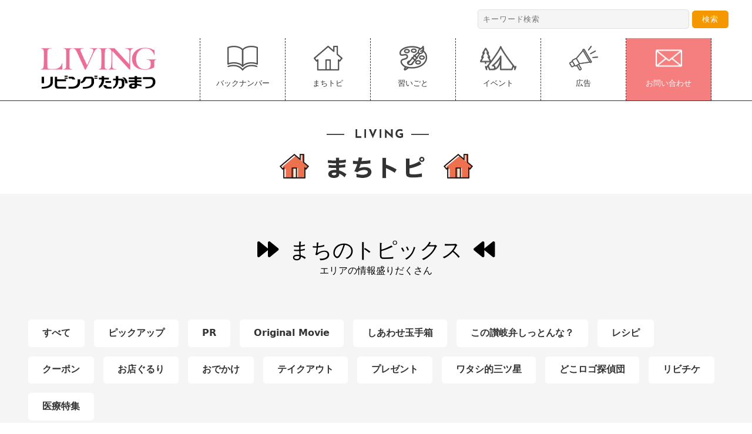

--- FILE ---
content_type: text/html; charset=UTF-8
request_url: https://www.takalivi.com/deals_category/shop/
body_size: 49357
content:
<!DOCTYPE html>
<html lang="ja">

<head>
    <!-- Global site tag (gtag.js) - Google Analytics -->
    <script async src="https://www.googletagmanager.com/gtag/js?id=G-E59XX7K12F"></script>
    <script>
        window.dataLayer = window.dataLayer || [];

        function gtag() {
            dataLayer.push(arguments);
        }
        gtag('js', new Date());
        gtag('config', 'G-E59XX7K12F');
    </script>
    <meta charset="UTF-8">
    <meta http-equiv="X-UA-Compatible" content="IE=edge">
    <meta name="viewport" content="width=device-width, initial-scale=1">

    <!-- タイトル（プラグイン出力する場合は削除） -->
    <!-- <title> &raquo; カテゴリ &raquo; お店ぐるり        </title> -->

    <!-- メタ情報（プラグイン出力する場合は削除） -->
    <meta name="description" content="">
    <meta name="keywords" content="">
    <meta name="author" content="">
    <!-- OGP情報（プラグイン出力する場合は削除） -->
    <meta property="og:title" content="">
    <meta property="og:type" content="">
    <meta property="og:url" content="">
    <meta property="og:image" content="">
    <meta property="og:site_name" content="">
    <meta property="og:description" content="" />
    <meta property="fb:app_id" content="">

    <!-- ファビコン -->
    <link rel="shortcut icon" href="https://www.takalivi.com/wp-content/themes/living_takamatsu/favicon.ico">
    <link rel="shortcut icon" href="https://www.takalivi.com/wp-content/themes/living_takamatsu/favicon.ico" type="image/vnd.microsoft.ico">
    <link rel="apple-touch-icon-precomposed" href="https://www.takalivi.com/wp-content/themes/living_takamatsu/favicon.ico">

    <!-- スタイルシート -->
    <link rel="stylesheet" href="https://www.takalivi.com/wp-content/themes/living_takamatsu/style.css">
    <link rel="stylesheet" href="https://use.fontawesome.com/releases/v5.8.1/css/all.css" integrity="sha384-50oBUHEmvpQ+1lW4y57PTFmhCaXp0ML5d60M1M7uH2+nqUivzIebhndOJK28anvf" crossorigin="anonymous">

        <title>お店ぐるり | 高松リビング新聞社</title>
<meta name='robots' content='max-image-preview:large' />
<link rel='dns-prefetch' href='//www.google.com' />
<link rel="alternate" type="application/rss+xml" title="高松リビング新聞社 &raquo; フィード" href="https://www.takalivi.com/feed/" />
<link rel="alternate" type="application/rss+xml" title="高松リビング新聞社 &raquo; コメントフィード" href="https://www.takalivi.com/comments/feed/" />
<link rel="alternate" type="application/rss+xml" title="高松リビング新聞社 &raquo; お店ぐるり カテゴリ のフィード" href="https://www.takalivi.com/deals_category/shop/feed/" />
<!-- This site uses the Google Analytics by MonsterInsights plugin v7.10.4 - Using Analytics tracking - https://www.monsterinsights.com/ -->
<!-- Note: MonsterInsights is not currently configured on this site. The site owner needs to authenticate with Google Analytics in the MonsterInsights settings panel. -->
<!-- No UA code set -->
<!-- / Google Analytics by MonsterInsights -->
<link rel='stylesheet' id='sb_instagram_styles-css' href='https://www.takalivi.com/wp-content/plugins/instagram-feed/css/sbi-styles.min.css?ver=2.6.2' type='text/css' media='all' />
<link rel='stylesheet' id='wp-block-library-css' href='https://www.takalivi.com/wp-includes/css/dist/block-library/style.min.css?ver=6.6.4' type='text/css' media='all' />
<style id='classic-theme-styles-inline-css' type='text/css'>
/*! This file is auto-generated */
.wp-block-button__link{color:#fff;background-color:#32373c;border-radius:9999px;box-shadow:none;text-decoration:none;padding:calc(.667em + 2px) calc(1.333em + 2px);font-size:1.125em}.wp-block-file__button{background:#32373c;color:#fff;text-decoration:none}
</style>
<style id='global-styles-inline-css' type='text/css'>
:root{--wp--preset--aspect-ratio--square: 1;--wp--preset--aspect-ratio--4-3: 4/3;--wp--preset--aspect-ratio--3-4: 3/4;--wp--preset--aspect-ratio--3-2: 3/2;--wp--preset--aspect-ratio--2-3: 2/3;--wp--preset--aspect-ratio--16-9: 16/9;--wp--preset--aspect-ratio--9-16: 9/16;--wp--preset--color--black: #000000;--wp--preset--color--cyan-bluish-gray: #abb8c3;--wp--preset--color--white: #ffffff;--wp--preset--color--pale-pink: #f78da7;--wp--preset--color--vivid-red: #cf2e2e;--wp--preset--color--luminous-vivid-orange: #ff6900;--wp--preset--color--luminous-vivid-amber: #fcb900;--wp--preset--color--light-green-cyan: #7bdcb5;--wp--preset--color--vivid-green-cyan: #00d084;--wp--preset--color--pale-cyan-blue: #8ed1fc;--wp--preset--color--vivid-cyan-blue: #0693e3;--wp--preset--color--vivid-purple: #9b51e0;--wp--preset--gradient--vivid-cyan-blue-to-vivid-purple: linear-gradient(135deg,rgba(6,147,227,1) 0%,rgb(155,81,224) 100%);--wp--preset--gradient--light-green-cyan-to-vivid-green-cyan: linear-gradient(135deg,rgb(122,220,180) 0%,rgb(0,208,130) 100%);--wp--preset--gradient--luminous-vivid-amber-to-luminous-vivid-orange: linear-gradient(135deg,rgba(252,185,0,1) 0%,rgba(255,105,0,1) 100%);--wp--preset--gradient--luminous-vivid-orange-to-vivid-red: linear-gradient(135deg,rgba(255,105,0,1) 0%,rgb(207,46,46) 100%);--wp--preset--gradient--very-light-gray-to-cyan-bluish-gray: linear-gradient(135deg,rgb(238,238,238) 0%,rgb(169,184,195) 100%);--wp--preset--gradient--cool-to-warm-spectrum: linear-gradient(135deg,rgb(74,234,220) 0%,rgb(151,120,209) 20%,rgb(207,42,186) 40%,rgb(238,44,130) 60%,rgb(251,105,98) 80%,rgb(254,248,76) 100%);--wp--preset--gradient--blush-light-purple: linear-gradient(135deg,rgb(255,206,236) 0%,rgb(152,150,240) 100%);--wp--preset--gradient--blush-bordeaux: linear-gradient(135deg,rgb(254,205,165) 0%,rgb(254,45,45) 50%,rgb(107,0,62) 100%);--wp--preset--gradient--luminous-dusk: linear-gradient(135deg,rgb(255,203,112) 0%,rgb(199,81,192) 50%,rgb(65,88,208) 100%);--wp--preset--gradient--pale-ocean: linear-gradient(135deg,rgb(255,245,203) 0%,rgb(182,227,212) 50%,rgb(51,167,181) 100%);--wp--preset--gradient--electric-grass: linear-gradient(135deg,rgb(202,248,128) 0%,rgb(113,206,126) 100%);--wp--preset--gradient--midnight: linear-gradient(135deg,rgb(2,3,129) 0%,rgb(40,116,252) 100%);--wp--preset--font-size--small: 13px;--wp--preset--font-size--medium: 20px;--wp--preset--font-size--large: 36px;--wp--preset--font-size--x-large: 42px;--wp--preset--spacing--20: 0.44rem;--wp--preset--spacing--30: 0.67rem;--wp--preset--spacing--40: 1rem;--wp--preset--spacing--50: 1.5rem;--wp--preset--spacing--60: 2.25rem;--wp--preset--spacing--70: 3.38rem;--wp--preset--spacing--80: 5.06rem;--wp--preset--shadow--natural: 6px 6px 9px rgba(0, 0, 0, 0.2);--wp--preset--shadow--deep: 12px 12px 50px rgba(0, 0, 0, 0.4);--wp--preset--shadow--sharp: 6px 6px 0px rgba(0, 0, 0, 0.2);--wp--preset--shadow--outlined: 6px 6px 0px -3px rgba(255, 255, 255, 1), 6px 6px rgba(0, 0, 0, 1);--wp--preset--shadow--crisp: 6px 6px 0px rgba(0, 0, 0, 1);}:where(.is-layout-flex){gap: 0.5em;}:where(.is-layout-grid){gap: 0.5em;}body .is-layout-flex{display: flex;}.is-layout-flex{flex-wrap: wrap;align-items: center;}.is-layout-flex > :is(*, div){margin: 0;}body .is-layout-grid{display: grid;}.is-layout-grid > :is(*, div){margin: 0;}:where(.wp-block-columns.is-layout-flex){gap: 2em;}:where(.wp-block-columns.is-layout-grid){gap: 2em;}:where(.wp-block-post-template.is-layout-flex){gap: 1.25em;}:where(.wp-block-post-template.is-layout-grid){gap: 1.25em;}.has-black-color{color: var(--wp--preset--color--black) !important;}.has-cyan-bluish-gray-color{color: var(--wp--preset--color--cyan-bluish-gray) !important;}.has-white-color{color: var(--wp--preset--color--white) !important;}.has-pale-pink-color{color: var(--wp--preset--color--pale-pink) !important;}.has-vivid-red-color{color: var(--wp--preset--color--vivid-red) !important;}.has-luminous-vivid-orange-color{color: var(--wp--preset--color--luminous-vivid-orange) !important;}.has-luminous-vivid-amber-color{color: var(--wp--preset--color--luminous-vivid-amber) !important;}.has-light-green-cyan-color{color: var(--wp--preset--color--light-green-cyan) !important;}.has-vivid-green-cyan-color{color: var(--wp--preset--color--vivid-green-cyan) !important;}.has-pale-cyan-blue-color{color: var(--wp--preset--color--pale-cyan-blue) !important;}.has-vivid-cyan-blue-color{color: var(--wp--preset--color--vivid-cyan-blue) !important;}.has-vivid-purple-color{color: var(--wp--preset--color--vivid-purple) !important;}.has-black-background-color{background-color: var(--wp--preset--color--black) !important;}.has-cyan-bluish-gray-background-color{background-color: var(--wp--preset--color--cyan-bluish-gray) !important;}.has-white-background-color{background-color: var(--wp--preset--color--white) !important;}.has-pale-pink-background-color{background-color: var(--wp--preset--color--pale-pink) !important;}.has-vivid-red-background-color{background-color: var(--wp--preset--color--vivid-red) !important;}.has-luminous-vivid-orange-background-color{background-color: var(--wp--preset--color--luminous-vivid-orange) !important;}.has-luminous-vivid-amber-background-color{background-color: var(--wp--preset--color--luminous-vivid-amber) !important;}.has-light-green-cyan-background-color{background-color: var(--wp--preset--color--light-green-cyan) !important;}.has-vivid-green-cyan-background-color{background-color: var(--wp--preset--color--vivid-green-cyan) !important;}.has-pale-cyan-blue-background-color{background-color: var(--wp--preset--color--pale-cyan-blue) !important;}.has-vivid-cyan-blue-background-color{background-color: var(--wp--preset--color--vivid-cyan-blue) !important;}.has-vivid-purple-background-color{background-color: var(--wp--preset--color--vivid-purple) !important;}.has-black-border-color{border-color: var(--wp--preset--color--black) !important;}.has-cyan-bluish-gray-border-color{border-color: var(--wp--preset--color--cyan-bluish-gray) !important;}.has-white-border-color{border-color: var(--wp--preset--color--white) !important;}.has-pale-pink-border-color{border-color: var(--wp--preset--color--pale-pink) !important;}.has-vivid-red-border-color{border-color: var(--wp--preset--color--vivid-red) !important;}.has-luminous-vivid-orange-border-color{border-color: var(--wp--preset--color--luminous-vivid-orange) !important;}.has-luminous-vivid-amber-border-color{border-color: var(--wp--preset--color--luminous-vivid-amber) !important;}.has-light-green-cyan-border-color{border-color: var(--wp--preset--color--light-green-cyan) !important;}.has-vivid-green-cyan-border-color{border-color: var(--wp--preset--color--vivid-green-cyan) !important;}.has-pale-cyan-blue-border-color{border-color: var(--wp--preset--color--pale-cyan-blue) !important;}.has-vivid-cyan-blue-border-color{border-color: var(--wp--preset--color--vivid-cyan-blue) !important;}.has-vivid-purple-border-color{border-color: var(--wp--preset--color--vivid-purple) !important;}.has-vivid-cyan-blue-to-vivid-purple-gradient-background{background: var(--wp--preset--gradient--vivid-cyan-blue-to-vivid-purple) !important;}.has-light-green-cyan-to-vivid-green-cyan-gradient-background{background: var(--wp--preset--gradient--light-green-cyan-to-vivid-green-cyan) !important;}.has-luminous-vivid-amber-to-luminous-vivid-orange-gradient-background{background: var(--wp--preset--gradient--luminous-vivid-amber-to-luminous-vivid-orange) !important;}.has-luminous-vivid-orange-to-vivid-red-gradient-background{background: var(--wp--preset--gradient--luminous-vivid-orange-to-vivid-red) !important;}.has-very-light-gray-to-cyan-bluish-gray-gradient-background{background: var(--wp--preset--gradient--very-light-gray-to-cyan-bluish-gray) !important;}.has-cool-to-warm-spectrum-gradient-background{background: var(--wp--preset--gradient--cool-to-warm-spectrum) !important;}.has-blush-light-purple-gradient-background{background: var(--wp--preset--gradient--blush-light-purple) !important;}.has-blush-bordeaux-gradient-background{background: var(--wp--preset--gradient--blush-bordeaux) !important;}.has-luminous-dusk-gradient-background{background: var(--wp--preset--gradient--luminous-dusk) !important;}.has-pale-ocean-gradient-background{background: var(--wp--preset--gradient--pale-ocean) !important;}.has-electric-grass-gradient-background{background: var(--wp--preset--gradient--electric-grass) !important;}.has-midnight-gradient-background{background: var(--wp--preset--gradient--midnight) !important;}.has-small-font-size{font-size: var(--wp--preset--font-size--small) !important;}.has-medium-font-size{font-size: var(--wp--preset--font-size--medium) !important;}.has-large-font-size{font-size: var(--wp--preset--font-size--large) !important;}.has-x-large-font-size{font-size: var(--wp--preset--font-size--x-large) !important;}
:where(.wp-block-post-template.is-layout-flex){gap: 1.25em;}:where(.wp-block-post-template.is-layout-grid){gap: 1.25em;}
:where(.wp-block-columns.is-layout-flex){gap: 2em;}:where(.wp-block-columns.is-layout-grid){gap: 2em;}
:root :where(.wp-block-pullquote){font-size: 1.5em;line-height: 1.6;}
</style>
<link rel='stylesheet' id='contact-form-7-css' href='https://www.takalivi.com/wp-content/plugins/contact-form-7/includes/css/styles.css?ver=5.1.9' type='text/css' media='all' />
<link rel='stylesheet' id='rss-antenna-style-css' href='https://www.takalivi.com/wp-content/plugins/rss-antenna/rss-antenna.css?ver=2.2.0' type='text/css' media='all' />
<link rel='stylesheet' id='swpm.common-css' href='https://www.takalivi.com/wp-content/plugins/simple-membership/css/swpm.common.css?ver=6.6.4' type='text/css' media='all' />
<link rel='stylesheet' id='dashicons-css' href='https://www.takalivi.com/wp-includes/css/dashicons.min.css?ver=6.6.4' type='text/css' media='all' />
<link rel='stylesheet' id='pvb-cf7-calculator-css' href='https://www.takalivi.com/wp-content/plugins/pvb-contact-form-7-calculator/css/pvb-cf7-calculator.css?ver=1.0.10' type='text/css' media='all' />
<script type="text/javascript" src="https://www.takalivi.com/wp-includes/js/jquery/jquery.min.js?ver=3.7.1" id="jquery-core-js"></script>
<script type="text/javascript" src="https://www.takalivi.com/wp-includes/js/jquery/jquery-migrate.min.js?ver=3.4.1" id="jquery-migrate-js"></script>
<link rel="EditURI" type="application/rsd+xml" title="RSD" href="https://www.takalivi.com/xmlrpc.php?rsd" />
    <script src="https://www.takalivi.com/wp-content/themes/living_takamatsu/js/jquery1.7.2.min.js">
    </script>
    <!-- slick -->
    <link rel="stylesheet" type="text/css" href="https://www.takalivi.com/wp-content/themes/living_takamatsu/js/slick/slick.css" media="screen" />
    <link rel="stylesheet" type="text/css" href="https://www.takalivi.com/wp-content/themes/living_takamatsu/js/slick/slick-theme.css" media="screen" />
    <script src="https://www.takalivi.com/wp-content/themes/living_takamatsu/js/slick/slick.min.js">
    </script>
    <!-- Global site tag (gtag.js) - Google Analytics -->
    <!-- <script async src="https://www.googletagmanager.com/gtag/js?id=UA-60119777-1"></script>
    <script>
        window.dataLayer = window.dataLayer || [];

        function gtag() {
            dataLayer.push(arguments);
        }
        gtag('js', new Date());
        gtag('config', 'UA-60119777-1');
    </script> -->
</head>

<body class="archive tax-deals_category term-shop term-116">

    <header>
        <div class="search_header content">
            <form role="search" method="get" class="search-form"
	action="https://www.takalivi.com/">
	<input type="search" class="search-field" placeholder="キーワード検索"
		value="" name="s"
		title="検索" />
	<button type="submit" class="search-submit">検索</button>
</form>        </div>
        <nav class="header">
            <a href="https://www.takalivi.com" id="sp_menu">
                <img src="https://www.takalivi.com/wp-content/themes/living_takamatsu/img/logo_header.jpg"></a>
            <p class="menu">

                <a href="javascript:void(0);" id="menu"><span class="dashicons dashicons-menu"></span></a>
            </p>
            <ul class="content">
                <li class="logo">
                    <a href="https://www.takalivi.com">リビングたかまつ</a>
                </li>
                <li><a href="https://www.takalivi.com/backnumber/"><img src="https://www.takalivi.com/wp-content/themes/living_takamatsu/svg/nav_icon_01.svg" class="svg">バックナンバー</svg></a></li>

                <li><a href="https://www.takalivi.com/deals/"><img src="https://www.takalivi.com/wp-content/themes/living_takamatsu/svg/nav_icon_03.svg" class="svg">まちトピ</a></li>

                <li><a href="https://culture.takalivi.com/"><img src="https://www.takalivi.com/wp-content/themes/living_takamatsu/svg/nav_icon_05.svg" class="svg">習いごと</a></li>
                <li><a href="https://www.takalivi.com/hold_category/now/"><img src="https://www.takalivi.com/wp-content/themes/living_takamatsu/svg/nav_icon_02.svg" class="svg">イベント</a></li>
                <li><a href="https://www.takalivi.com/ad/target/"><img src="https://www.takalivi.com/wp-content/themes/living_takamatsu/svg/nav_icon_04.svg" class="svg">広告</a></li>
                <li class="contact"><a href="https://www.takalivi.com/contact/"><img src="https://www.takalivi.com/wp-content/themes/living_takamatsu/svg/nav_icon_08.svg" class="svg">お問い合わせ</a></li>
            </ul>
        </nav>
    </header>
    <!-- main -->
    <main id="main">
<!-- entry -->
<section class="deals-list">
    <h2 class="text-center"><img
            src="https://www.takalivi.com/wp-content/themes/living_takamatsu/img/title_living.jpg">
    </h2>
    <div class="newNumber">
        <div class="inner">
            <h3><i class="fa fa-forward"></i>まちのトピックス<i class="fa fa-backward"></i></h3>
            <p> エリアの情報盛りだくさん</p>
        </div>
        <div class="content">
            <div class="category_list">
                <a
                    href="https://www.takalivi.com/deals/">
                    すべて
                </a>
                <a href="https://www.takalivi.com/deals_category/pickup/">ピックアップ</a><a href="https://www.takalivi.com/deals_category/pr/">PR</a><a href="https://www.takalivi.com/deals_category/original-movie/">Original Movie</a><a href="https://www.takalivi.com/deals_category/shiawasetamatebako/">しあわせ玉手箱</a><a href="https://www.takalivi.com/deals_category/sanukiben/">この讃岐弁しっとんな？</a><a href="https://www.takalivi.com/deals_category/recipe/">レシピ</a><a href="https://www.takalivi.com/deals_category/%e3%82%af%e3%83%bc%e3%83%9d%e3%83%b3/">クーポン</a><a href="https://www.takalivi.com/deals_category/shop/">お店ぐるり</a><a href="https://www.takalivi.com/deals_category/outdoor/">おでかけ</a><a href="https://www.takalivi.com/deals_category/takeout/">テイクアウト</a><a href="https://www.takalivi.com/deals_category/present/">プレゼント</a><a href="https://www.takalivi.com/deals_category/mituboshi/">ワタシ的三ツ星</a><a href="https://www.takalivi.com/deals_category/dokorogo/">どこロゴ探偵団</a><a href="https://www.takalivi.com/deals_category/living_ticket/">リビチケ</a><a href="https://www.takalivi.com/deals_category/medical/">医療特集</a>            </div>
            <div class="term_title">
                <h1>お店ぐるり                </h1>
                <p>
                    香川県内に誕生したすてきなお店をご紹介
                </p>
            </div>
        </div>
        <div class="content">
            <div class="clearfix">


                                
                                                
                <div class="lifePosts2">
                    <div class="inner2">
                        <p class="thumb">
                            <span class="cate" style="border-bottom-color:#ff0001;">お店ぐるり</span>                            <a href="https://www.takalivi.com/deals/%e3%82%82%e3%81%a1%e3%83%ad%e3%83%b3/">
                                <img width="275" height="215" src="https://www.takalivi.com/wp-content/uploads/2026/01/mochiron_m.jpg" class="attachment-324x215 size-324x215 wp-post-image" alt="" decoding="async" loading="lazy" srcset="https://www.takalivi.com/wp-content/uploads/2026/01/mochiron_m.jpg 1378w, https://www.takalivi.com/wp-content/uploads/2026/01/mochiron_m-300x234.jpg 300w, https://www.takalivi.com/wp-content/uploads/2026/01/mochiron_m-1024x800.jpg 1024w, https://www.takalivi.com/wp-content/uploads/2026/01/mochiron_m-768x600.jpg 768w" sizes="(max-width: 275px) 100vw, 275px" />                            </a>
                        </p>
                        <a href="https://www.takalivi.com/deals/%e3%82%82%e3%81%a1%e3%83%ad%e3%83%b3/">
                            <h4>もちロン                            </h4>
                        </a>
                        <p class="date">2026.01.07                        </p>
                    </div>

                </div>
                
                <div class="lifePosts2">
                    <div class="inner2">
                        <p class="thumb">
                            <span class="cate" style="border-bottom-color:#ff0001;">お店ぐるり</span>                            <a href="https://www.takalivi.com/deals/nomad-mannou%ef%bc%88%e3%83%8e%e3%83%9e%e3%83%89-%e3%83%9e%e3%83%b3%e3%83%8e%e3%82%a6%ef%bc%89/">
                                <img width="315" height="215" src="https://www.takalivi.com/wp-content/uploads/2026/01/nomado-m.jpg" class="attachment-324x215 size-324x215 wp-post-image" alt="" decoding="async" loading="lazy" srcset="https://www.takalivi.com/wp-content/uploads/2026/01/nomado-m.jpg 1240w, https://www.takalivi.com/wp-content/uploads/2026/01/nomado-m-300x205.jpg 300w, https://www.takalivi.com/wp-content/uploads/2026/01/nomado-m-1024x699.jpg 1024w, https://www.takalivi.com/wp-content/uploads/2026/01/nomado-m-768x525.jpg 768w" sizes="(max-width: 315px) 100vw, 315px" />                            </a>
                        </p>
                        <a href="https://www.takalivi.com/deals/nomad-mannou%ef%bc%88%e3%83%8e%e3%83%9e%e3%83%89-%e3%83%9e%e3%83%b3%e3%83%8e%e3%82%a6%ef%bc%89/">
                            <h4>Nomad Mannou（ノマド マンノウ）                            </h4>
                        </a>
                        <p class="date">2026.01.07                        </p>
                    </div>

                </div>
                
                <div class="lifePosts2">
                    <div class="inner2">
                        <p class="thumb">
                            <span class="cate" style="border-bottom-color:#ff0001;">お店ぐるり</span>                            <a href="https://www.takalivi.com/deals/panda%e7%81%ab%e9%8d%8b%ef%bc%88%e3%83%91%e3%83%b3%e3%83%80-%e3%81%b2%e3%81%aa%e3%81%b9%ef%bc%89/">
                                <img width="215" height="215" src="https://www.takalivi.com/wp-content/uploads/2026/01/panda_m1.jpg" class="attachment-324x215 size-324x215 wp-post-image" alt="" decoding="async" loading="lazy" srcset="https://www.takalivi.com/wp-content/uploads/2026/01/panda_m1.jpg 965w, https://www.takalivi.com/wp-content/uploads/2026/01/panda_m1-300x300.jpg 300w, https://www.takalivi.com/wp-content/uploads/2026/01/panda_m1-150x150.jpg 150w, https://www.takalivi.com/wp-content/uploads/2026/01/panda_m1-768x768.jpg 768w" sizes="(max-width: 215px) 100vw, 215px" />                            </a>
                        </p>
                        <a href="https://www.takalivi.com/deals/panda%e7%81%ab%e9%8d%8b%ef%bc%88%e3%83%91%e3%83%b3%e3%83%80-%e3%81%b2%e3%81%aa%e3%81%b9%ef%bc%89/">
                            <h4>PANDA火鍋（パンダ ひなべ）                            </h4>
                        </a>
                        <p class="date">2026.01.07                        </p>
                    </div>

                </div>
                
                <div class="lifePosts2">
                    <div class="inner2">
                        <p class="thumb">
                            <span class="cate" style="border-bottom-color:#ff0001;">お店ぐるり</span>                            <a href="https://www.takalivi.com/deals/%e3%81%9f%e3%81%8c%e3%81%bf%e3%82%93%e3%81%a1/">
                                <img width="143" height="215" src="https://www.takalivi.com/wp-content/uploads/2025/12/p_tagaminchi_main.jpg" class="attachment-324x215 size-324x215 wp-post-image" alt="" decoding="async" loading="lazy" srcset="https://www.takalivi.com/wp-content/uploads/2025/12/p_tagaminchi_main.jpg 827w, https://www.takalivi.com/wp-content/uploads/2025/12/p_tagaminchi_main-200x300.jpg 200w, https://www.takalivi.com/wp-content/uploads/2025/12/p_tagaminchi_main-683x1024.jpg 683w, https://www.takalivi.com/wp-content/uploads/2025/12/p_tagaminchi_main-768x1152.jpg 768w" sizes="(max-width: 143px) 100vw, 143px" />                            </a>
                        </p>
                        <a href="https://www.takalivi.com/deals/%e3%81%9f%e3%81%8c%e3%81%bf%e3%82%93%e3%81%a1/">
                            <h4>たがみんち                            </h4>
                        </a>
                        <p class="date">2025.12.10                        </p>
                    </div>

                </div>
                
                <div class="lifePosts2">
                    <div class="inner2">
                        <p class="thumb">
                            <span class="cate" style="border-bottom-color:#ff0001;">お店ぐるり</span>                            <a href="https://www.takalivi.com/deals/now-new-%ef%bc%88%e3%83%8a%e3%82%a6%e3%83%8b%e3%83%a5%e3%82%a6%ef%bc%89/">
                                <img width="143" height="215" src="https://www.takalivi.com/wp-content/uploads/2025/12/p_nownew_main.jpg" class="attachment-324x215 size-324x215 wp-post-image" alt="" decoding="async" loading="lazy" srcset="https://www.takalivi.com/wp-content/uploads/2025/12/p_nownew_main.jpg 827w, https://www.takalivi.com/wp-content/uploads/2025/12/p_nownew_main-200x300.jpg 200w, https://www.takalivi.com/wp-content/uploads/2025/12/p_nownew_main-683x1024.jpg 683w, https://www.takalivi.com/wp-content/uploads/2025/12/p_nownew_main-768x1152.jpg 768w" sizes="(max-width: 143px) 100vw, 143px" />                            </a>
                        </p>
                        <a href="https://www.takalivi.com/deals/now-new-%ef%bc%88%e3%83%8a%e3%82%a6%e3%83%8b%e3%83%a5%e3%82%a6%ef%bc%89/">
                            <h4>now new.（ナウニュウ）                            </h4>
                        </a>
                        <p class="date">2025.12.10                        </p>
                    </div>

                </div>
                
                <div class="lifePosts2">
                    <div class="inner2">
                        <p class="thumb">
                            <span class="cate" style="border-bottom-color:#ff0001;">お店ぐるり</span>                            <a href="https://www.takalivi.com/deals/crepe-waffle-neo-fashioned%ef%bc%88%e3%82%af%e3%83%ac%e3%83%bc%e3%83%97%e3%82%a2%e3%83%b3%e3%83%89%e3%83%af%e3%83%83%e3%83%95%e3%83%ab-%e3%83%8d%e3%82%aa%e3%83%95%e3%82%a1%e3%83%83%e3%82%b7%e3%83%a7/">
                                <img width="324" height="215" src="https://www.takalivi.com/wp-content/uploads/2025/12/p_NEOFASHIONED_main-768x512.jpg" class="attachment-324x215 size-324x215 wp-post-image" alt="" decoding="async" loading="lazy" srcset="https://www.takalivi.com/wp-content/uploads/2025/12/p_NEOFASHIONED_main-768x512.jpg 768w, https://www.takalivi.com/wp-content/uploads/2025/12/p_NEOFASHIONED_main-300x200.jpg 300w, https://www.takalivi.com/wp-content/uploads/2025/12/p_NEOFASHIONED_main-1024x683.jpg 1024w, https://www.takalivi.com/wp-content/uploads/2025/12/p_NEOFASHIONED_main.jpg 1033w" sizes="(max-width: 324px) 100vw, 324px" />                            </a>
                        </p>
                        <a href="https://www.takalivi.com/deals/crepe-waffle-neo-fashioned%ef%bc%88%e3%82%af%e3%83%ac%e3%83%bc%e3%83%97%e3%82%a2%e3%83%b3%e3%83%89%e3%83%af%e3%83%83%e3%83%95%e3%83%ab-%e3%83%8d%e3%82%aa%e3%83%95%e3%82%a1%e3%83%83%e3%82%b7%e3%83%a7/">
                            <h4>Crepe &#038; Waffle NEO-FASHIONED（クレープアンドワッフル ネオファッション）                            </h4>
                        </a>
                        <p class="date">2025.12.10                        </p>
                    </div>

                </div>
                
                <div class="lifePosts2">
                    <div class="inner2">
                        <p class="thumb">
                            <span class="cate" style="border-bottom-color:#ff0001;">お店ぐるり</span>                            <a href="https://www.takalivi.com/deals/crocca-bakery%ef%bc%88%e3%82%af%e3%83%ad%e3%83%83%e3%82%ab%e3%83%99%e3%83%bc%e3%82%ab%e3%83%aa%e3%83%bc%ef%bc%89/">
                                <img width="143" height="215" src="https://www.takalivi.com/wp-content/uploads/2025/12/p_CROCCA_main.jpg" class="attachment-324x215 size-324x215 wp-post-image" alt="" decoding="async" loading="lazy" srcset="https://www.takalivi.com/wp-content/uploads/2025/12/p_CROCCA_main.jpg 826w, https://www.takalivi.com/wp-content/uploads/2025/12/p_CROCCA_main-200x300.jpg 200w, https://www.takalivi.com/wp-content/uploads/2025/12/p_CROCCA_main-682x1024.jpg 682w, https://www.takalivi.com/wp-content/uploads/2025/12/p_CROCCA_main-768x1153.jpg 768w" sizes="(max-width: 143px) 100vw, 143px" />                            </a>
                        </p>
                        <a href="https://www.takalivi.com/deals/crocca-bakery%ef%bc%88%e3%82%af%e3%83%ad%e3%83%83%e3%82%ab%e3%83%99%e3%83%bc%e3%82%ab%e3%83%aa%e3%83%bc%ef%bc%89/">
                            <h4>CROCCA BAKERY（クロッカベーカリー）                            </h4>
                        </a>
                        <p class="date">2025.12.03                        </p>
                    </div>

                </div>
                
                <div class="lifePosts2">
                    <div class="inner2">
                        <p class="thumb">
                            <span class="cate" style="border-bottom-color:#ff0001;">お店ぐるり</span>                            <a href="https://www.takalivi.com/deals/%e4%b8%ad%e5%9b%bd%e6%96%99%e7%90%86-%e8%8f%af%e5%ae%ae%ef%bc%88%e3%81%8b%e3%81%8d%e3%82%85%e3%81%86%ef%bc%89/">
                                <img width="215" height="215" src="https://www.takalivi.com/wp-content/uploads/2025/12/p_kakyuu_main.jpg" class="attachment-324x215 size-324x215 wp-post-image" alt="" decoding="async" loading="lazy" srcset="https://www.takalivi.com/wp-content/uploads/2025/12/p_kakyuu_main.jpg 689w, https://www.takalivi.com/wp-content/uploads/2025/12/p_kakyuu_main-300x300.jpg 300w, https://www.takalivi.com/wp-content/uploads/2025/12/p_kakyuu_main-150x150.jpg 150w" sizes="(max-width: 215px) 100vw, 215px" />                            </a>
                        </p>
                        <a href="https://www.takalivi.com/deals/%e4%b8%ad%e5%9b%bd%e6%96%99%e7%90%86-%e8%8f%af%e5%ae%ae%ef%bc%88%e3%81%8b%e3%81%8d%e3%82%85%e3%81%86%ef%bc%89/">
                            <h4>中国料理  華宮（かきゅう）                            </h4>
                        </a>
                        <p class="date">2025.12.03                        </p>
                    </div>

                </div>
                
                <div class="lifePosts2">
                    <div class="inner2">
                        <p class="thumb">
                            <span class="cate" style="border-bottom-color:#ff0001;">お店ぐるり</span>                            <a href="https://www.takalivi.com/deals/%e6%bc%81%e5%b8%ab%e3%81%ae%e3%81%94%e3%81%af%e3%82%93%e5%b1%8b%e3%81%86%e3%81%88%e3%81%a1%e3%82%83%e3%82%93/">
                                <img width="247" height="215" src="https://www.takalivi.com/wp-content/uploads/2025/12/p_uecyan_main.jpg" class="attachment-324x215 size-324x215 wp-post-image" alt="" decoding="async" loading="lazy" srcset="https://www.takalivi.com/wp-content/uploads/2025/12/p_uecyan_main.jpg 790w, https://www.takalivi.com/wp-content/uploads/2025/12/p_uecyan_main-300x262.jpg 300w, https://www.takalivi.com/wp-content/uploads/2025/12/p_uecyan_main-768x670.jpg 768w" sizes="(max-width: 247px) 100vw, 247px" />                            </a>
                        </p>
                        <a href="https://www.takalivi.com/deals/%e6%bc%81%e5%b8%ab%e3%81%ae%e3%81%94%e3%81%af%e3%82%93%e5%b1%8b%e3%81%86%e3%81%88%e3%81%a1%e3%82%83%e3%82%93/">
                            <h4>漁師のごはん屋うえちゃん                            </h4>
                        </a>
                        <p class="date">2025.12.03                        </p>
                    </div>

                </div>
                
                <div class="lifePosts2">
                    <div class="inner2">
                        <p class="thumb">
                            <span class="cate" style="border-bottom-color:#ff0001;">お店ぐるり</span>                            <a href="https://www.takalivi.com/deals/k-cafe-%e3%83%8f%e3%83%8a/">
                                <img width="324" height="173" src="https://www.takalivi.com/wp-content/uploads/2025/11/p_hana_main.jpg" class="attachment-324x215 size-324x215 wp-post-image" alt="" decoding="async" loading="lazy" srcset="https://www.takalivi.com/wp-content/uploads/2025/11/p_hana_main.jpg 2068w, https://www.takalivi.com/wp-content/uploads/2025/11/p_hana_main-300x160.jpg 300w, https://www.takalivi.com/wp-content/uploads/2025/11/p_hana_main-1024x546.jpg 1024w, https://www.takalivi.com/wp-content/uploads/2025/11/p_hana_main-768x409.jpg 768w, https://www.takalivi.com/wp-content/uploads/2025/11/p_hana_main-1536x819.jpg 1536w, https://www.takalivi.com/wp-content/uploads/2025/11/p_hana_main-2048x1091.jpg 2048w" sizes="(max-width: 324px) 100vw, 324px" />                            </a>
                        </p>
                        <a href="https://www.takalivi.com/deals/k-cafe-%e3%83%8f%e3%83%8a/">
                            <h4>K-Café ハナ                            </h4>
                        </a>
                        <p class="date">2025.11.26                        </p>
                    </div>

                </div>
                
                <div class="lifePosts2">
                    <div class="inner2">
                        <p class="thumb">
                            <span class="cate" style="border-bottom-color:#ff0001;">お店ぐるり</span>                            <a href="https://www.takalivi.com/deals/%e5%bc%81%e5%bd%93-%e3%82%84%e3%81%99%e3%81%b9%e3%81%87/">
                                <img width="287" height="215" src="https://www.takalivi.com/wp-content/uploads/2025/11/p_yasubee_main.jpg" class="attachment-324x215 size-324x215 wp-post-image" alt="" decoding="async" loading="lazy" srcset="https://www.takalivi.com/wp-content/uploads/2025/11/p_yasubee_main.jpg 1470w, https://www.takalivi.com/wp-content/uploads/2025/11/p_yasubee_main-300x225.jpg 300w, https://www.takalivi.com/wp-content/uploads/2025/11/p_yasubee_main-1024x768.jpg 1024w, https://www.takalivi.com/wp-content/uploads/2025/11/p_yasubee_main-768x576.jpg 768w" sizes="(max-width: 287px) 100vw, 287px" />                            </a>
                        </p>
                        <a href="https://www.takalivi.com/deals/%e5%bc%81%e5%bd%93-%e3%82%84%e3%81%99%e3%81%b9%e3%81%87/">
                            <h4>弁当 やすべぇ                            </h4>
                        </a>
                        <p class="date">2025.11.26                        </p>
                    </div>

                </div>
                
                <div class="lifePosts2">
                    <div class="inner2">
                        <p class="thumb">
                            <span class="cate" style="border-bottom-color:#ff0001;">お店ぐるり</span>                            <a href="https://www.takalivi.com/deals/%e7%bd%aa%e3%81%aa%e3%81%8d%e3%82%bd%e3%83%95%e3%83%88/">
                                <img width="161" height="215" src="https://www.takalivi.com/wp-content/uploads/2025/11/p_tuminakisoft_main.jpg" class="attachment-324x215 size-324x215 wp-post-image" alt="" decoding="async" loading="lazy" srcset="https://www.takalivi.com/wp-content/uploads/2025/11/p_tuminakisoft_main.jpg 827w, https://www.takalivi.com/wp-content/uploads/2025/11/p_tuminakisoft_main-225x300.jpg 225w, https://www.takalivi.com/wp-content/uploads/2025/11/p_tuminakisoft_main-768x1023.jpg 768w" sizes="(max-width: 161px) 100vw, 161px" />                            </a>
                        </p>
                        <a href="https://www.takalivi.com/deals/%e7%bd%aa%e3%81%aa%e3%81%8d%e3%82%bd%e3%83%95%e3%83%88/">
                            <h4>罪なきソフト                            </h4>
                        </a>
                        <p class="date">2025.11.26                        </p>
                    </div>

                </div>
                
                <div class="lifePosts2">
                    <div class="inner2">
                        <p class="thumb">
                            <span class="cate" style="border-bottom-color:#ff0001;">お店ぐるり</span>                            <a href="https://www.takalivi.com/deals/%e3%81%95%e3%82%89%e3%81%88%e3%82%8b/">
                                <img width="175" height="215" src="https://www.takalivi.com/wp-content/uploads/2025/11/p_saraeru_main.jpg" class="attachment-324x215 size-324x215 wp-post-image" alt="" decoding="async" loading="lazy" srcset="https://www.takalivi.com/wp-content/uploads/2025/11/p_saraeru_main.jpg 897w, https://www.takalivi.com/wp-content/uploads/2025/11/p_saraeru_main-244x300.jpg 244w, https://www.takalivi.com/wp-content/uploads/2025/11/p_saraeru_main-834x1024.jpg 834w, https://www.takalivi.com/wp-content/uploads/2025/11/p_saraeru_main-768x944.jpg 768w" sizes="(max-width: 175px) 100vw, 175px" />                            </a>
                        </p>
                        <a href="https://www.takalivi.com/deals/%e3%81%95%e3%82%89%e3%81%88%e3%82%8b/">
                            <h4>さらえる                            </h4>
                        </a>
                        <p class="date">2025.11.19                        </p>
                    </div>

                </div>
                
                <div class="lifePosts2">
                    <div class="inner2">
                        <p class="thumb">
                            <span class="cate" style="border-bottom-color:#ff0001;">お店ぐるり</span>                            <a href="https://www.takalivi.com/deals/8%e5%ae%b6%ef%bc%88%e3%81%af%e3%81%a1%e3%82%84%ef%bc%89/">
                                <img width="161" height="215" src="https://www.takalivi.com/wp-content/uploads/2025/11/p_hatiya_main.jpg" class="attachment-324x215 size-324x215 wp-post-image" alt="" decoding="async" loading="lazy" srcset="https://www.takalivi.com/wp-content/uploads/2025/11/p_hatiya_main.jpg 827w, https://www.takalivi.com/wp-content/uploads/2025/11/p_hatiya_main-225x300.jpg 225w, https://www.takalivi.com/wp-content/uploads/2025/11/p_hatiya_main-768x1023.jpg 768w" sizes="(max-width: 161px) 100vw, 161px" />                            </a>
                        </p>
                        <a href="https://www.takalivi.com/deals/8%e5%ae%b6%ef%bc%88%e3%81%af%e3%81%a1%e3%82%84%ef%bc%89/">
                            <h4>8家（はちや）                            </h4>
                        </a>
                        <p class="date">2025.11.19                        </p>
                    </div>

                </div>
                
                <div class="lifePosts2">
                    <div class="inner2">
                        <p class="thumb">
                            <span class="cate" style="border-bottom-color:#ff0001;">お店ぐるり</span>                            <a href="https://www.takalivi.com/deals/truffle-donut%ef%bc%88%e3%83%88%e3%83%aa%e3%83%a5%e3%83%95%e3%83%89%e3%83%bc%e3%83%8a%e3%83%84%ef%bc%89%e9%a6%99%e5%b7%9d-%e9%ab%98%e6%9d%be%e5%ba%97/">
                                <img width="161" height="215" src="https://www.takalivi.com/wp-content/uploads/2025/11/p_TRUFFLE-DONUT_main.jpg" class="attachment-324x215 size-324x215 wp-post-image" alt="" decoding="async" loading="lazy" srcset="https://www.takalivi.com/wp-content/uploads/2025/11/p_TRUFFLE-DONUT_main.jpg 827w, https://www.takalivi.com/wp-content/uploads/2025/11/p_TRUFFLE-DONUT_main-225x300.jpg 225w, https://www.takalivi.com/wp-content/uploads/2025/11/p_TRUFFLE-DONUT_main-768x1023.jpg 768w" sizes="(max-width: 161px) 100vw, 161px" />                            </a>
                        </p>
                        <a href="https://www.takalivi.com/deals/truffle-donut%ef%bc%88%e3%83%88%e3%83%aa%e3%83%a5%e3%83%95%e3%83%89%e3%83%bc%e3%83%8a%e3%83%84%ef%bc%89%e9%a6%99%e5%b7%9d-%e9%ab%98%e6%9d%be%e5%ba%97/">
                            <h4>TRUFFLE DONUT（トリュフドーナツ）香川 高松店                            </h4>
                        </a>
                        <p class="date">2025.11.19                        </p>
                    </div>

                </div>
                
                <div class="lifePosts2">
                    <div class="inner2">
                        <p class="thumb">
                            <span class="cate" style="border-bottom-color:#ff0001;">お店ぐるり</span>                            <a href="https://www.takalivi.com/deals/annotto%ef%bc%88%e3%82%a2%e3%83%b3%e3%83%8e%e3%83%83%e3%83%88%ef%bc%89/">
                                <img width="143" height="215" src="https://www.takalivi.com/wp-content/uploads/2025/11/p_Annotto_main.jpg" class="attachment-324x215 size-324x215 wp-post-image" alt="" decoding="async" loading="lazy" srcset="https://www.takalivi.com/wp-content/uploads/2025/11/p_Annotto_main.jpg 1102w, https://www.takalivi.com/wp-content/uploads/2025/11/p_Annotto_main-200x300.jpg 200w, https://www.takalivi.com/wp-content/uploads/2025/11/p_Annotto_main-682x1024.jpg 682w, https://www.takalivi.com/wp-content/uploads/2025/11/p_Annotto_main-768x1153.jpg 768w, https://www.takalivi.com/wp-content/uploads/2025/11/p_Annotto_main-1023x1536.jpg 1023w" sizes="(max-width: 143px) 100vw, 143px" />                            </a>
                        </p>
                        <a href="https://www.takalivi.com/deals/annotto%ef%bc%88%e3%82%a2%e3%83%b3%e3%83%8e%e3%83%83%e3%83%88%ef%bc%89/">
                            <h4>An&#8217;notto（アンノット）                            </h4>
                        </a>
                        <p class="date">2025.11.05                        </p>
                    </div>

                </div>
                            </div>
        </div>
    </div>

    <div class="pagination">
        <span aria-current="page" class="page-numbers current">1</span>
<a class="page-numbers" href="https://www.takalivi.com/deals_category/shop/page/2/">2</a>
<a class="page-numbers" href="https://www.takalivi.com/deals_category/shop/page/3/">3</a>
<a class="page-numbers" href="https://www.takalivi.com/deals_category/shop/page/4/">4</a>
<a class="page-numbers" href="https://www.takalivi.com/deals_category/shop/page/5/">5</a>
<span class="page-numbers dots">&hellip;</span>
<a class="page-numbers" href="https://www.takalivi.com/deals_category/shop/page/34/">34</a>
<a class="next page-numbers" href="https://www.takalivi.com/deals_category/shop/page/2/">»</a>    </div>

    </div>
    </div>
</section>
<!-- /entry -->


</main>
<!-- /main -->

<!-- sidebar -->
<div id="sub">
	<!-- /widget-archives -->
</div>
<!-- /sidebar -->

<div class="pink">
	<div class="content">
		<h2 class="text-center">お問い合わせ</h2>
		<p class="text-center" style="margin-top:0;">
			<small>日頃より、リビングたかまつをご利用いただき誠にありがとうございます。<br>各種お気軽にお問い合わせくださいませ。</small>
		</p>
		<ul class="clearfix">
			<li><a href="https://www.takalivi.com/form/?contact_name=0">イベントについて</a>
			</li>
			<li><a href="https://www.takalivi.com/form/?contact_name=1">カルチャーについて</a>
			</li>
			<li><a href="https://www.takalivi.com/form/?contact_name=2">記事・広告について</a>
			</li>
			<li><a href="https://www.takalivi.com/form/?contact_name=3">配布・配布員応募について</a>
			</li>
			<li><a href="https://www.takalivi.com/form/?contact_name=4">その他弊社へのご意見・ご相談</a>
			</li>
		</ul>
	</div>
</div>
<!-- ページフッタ -->
<footer id="site-footer">
	<div class="clearfix content">
		<div class="footer_left">
			<a href="https://www.takalivi.com">
				<img src="https://www.takalivi.com/wp-content/themes/living_takamatsu/img/fotter_logo.png">
			</a>
			<p>〒760-0025 香川県高松市古新町８−１高松スクエアビル2階</p>
			<p>TEL：087-811-1711　FAX：087-811-1781</p>
		</div>
		<div class="footer_right">
			<a href="https://www.takalivi.com/company">会社概要</a>
			<a href="https://www.takalivi.com/privacypolicy">個人情報の取り扱いについて</a>
			<ul>
				<li>
					<a href="https://twitter.com/takalivi">
						<img src="https://www.takalivi.com/wp-content/themes/living_takamatsu/img/twitter.png">
					</a>
				</li>
				<li>
					<a href="https://www.instagram.com/takamatsuliving/">
						<img src="https://www.takalivi.com/wp-content/themes/living_takamatsu/img/instagram.png">
					</a>
				</li>

				<li>
					<a href="https://www.youtube.com/channel/UCPOXjvFQuGILrH536W6ZNHg">
						<img src="https://www.takalivi.com/wp-content/themes/living_takamatsu/img/youtube.png">
					</a>
				</li>

				<li>
					<a href="https://page.line.me/176iahhu?openQrModal=true">
						<img src="https://www.takalivi.com/wp-content/themes/living_takamatsu/img/line.png">
					</a>
				</li>

			</ul>
		</div>
	</div>

	<p id="copyright" class="wrapper">Copyright &copy; Takamatsu Living Shinbunsya. All Rights Reserved.</p>
</footer>
<!-- /ページフッタ -->

<!-- Instagram Feed JS -->
<script type="text/javascript">
var sbiajaxurl = "https://www.takalivi.com/wp-admin/admin-ajax.php";
</script>
<script type="text/javascript" id="contact-form-7-js-extra">
/* <![CDATA[ */
var wpcf7 = {"apiSettings":{"root":"https:\/\/www.takalivi.com\/wp-json\/contact-form-7\/v1","namespace":"contact-form-7\/v1"}};
/* ]]> */
</script>
<script type="text/javascript" src="https://www.takalivi.com/wp-content/plugins/contact-form-7/includes/js/scripts.js?ver=5.1.9" id="contact-form-7-js"></script>
<script type="text/javascript" id="google-invisible-recaptcha-js-before">
/* <![CDATA[ */
var renderInvisibleReCaptcha = function() {

    for (var i = 0; i < document.forms.length; ++i) {
        var form = document.forms[i];
        var holder = form.querySelector('.inv-recaptcha-holder');

        if (null === holder) continue;
		holder.innerHTML = '';

         (function(frm){
			var cf7SubmitElm = frm.querySelector('.wpcf7-submit');
            var holderId = grecaptcha.render(holder,{
                'sitekey': '6LdMqS4iAAAAAC00QIcTbt_Mfy6W0hx5mXEXwRQw', 'size': 'invisible', 'badge' : 'bottomright',
                'callback' : function (recaptchaToken) {
					if((null !== cf7SubmitElm) && (typeof jQuery != 'undefined')){jQuery(frm).submit();grecaptcha.reset(holderId);return;}
					 HTMLFormElement.prototype.submit.call(frm);
                },
                'expired-callback' : function(){grecaptcha.reset(holderId);}
            });

			if(null !== cf7SubmitElm && (typeof jQuery != 'undefined') ){
				jQuery(cf7SubmitElm).off('click').on('click', function(clickEvt){
					clickEvt.preventDefault();
					grecaptcha.execute(holderId);
				});
			}
			else
			{
				frm.onsubmit = function (evt){evt.preventDefault();grecaptcha.execute(holderId);};
			}


        })(form);
    }
};
/* ]]> */
</script>
<script type="text/javascript" async defer src="https://www.google.com/recaptcha/api.js?onload=renderInvisibleReCaptcha&amp;render=explicit&amp;hl=ja" id="google-invisible-recaptcha-js"></script>
<script type="text/javascript" id="pvb-cf7-calculator-js-extra">
/* <![CDATA[ */
var frontend_ajax_object = {"ajaxurl":"https:\/\/www.takalivi.com\/wp-admin\/admin-ajax.php"};
/* ]]> */
</script>
<script type="text/javascript" src="https://www.takalivi.com/wp-content/plugins/pvb-contact-form-7-calculator/js/pvb-cf7-calculator.js?ver=1.0.10" id="pvb-cf7-calculator-js"></script>
<script src="https://ajax.googleapis.com/ajax/libs/jquery/1.12.4/jquery.min.js"></script>
<script src="https://www.takalivi.com/wp-content/themes/living_takamatsu/js/svgChangeInline.js">
</script>
</body>

</html>


--- FILE ---
content_type: text/css
request_url: https://www.takalivi.com/wp-content/themes/living_takamatsu/style.css
body_size: 51412
content:
@charset "UTF-8";
@import url(https://fonts.googleapis.com/css?family=Open+Sans:400,300,700,800|Playfair+Display+SC:400,700,900);

/*
abbr,address,article,aside,audio,b,blockquote,body,canvas,caption,cite,code,dd,del,details,dfn,div,dl,dt,em,fieldset,figcaption,figure,footer,form,h1,h2,h3,h4,h5,h6,header,hgroup,html,i,iframe,img,ins,kbd,label,legend,li,mark,menu,nav,object,ol,p,pre,q,samp,section,small,span,strong,sub,summary,sup,table,tbody,td,tfoot,th,thead,time,tr,ul,var,video{margin:0;padding:0;border:0;outline:0;font-size:100%;vertical-align:baseline;background:transparent}body{line-height:1}article,aside,details,figcaption,figure,footer,header,hgroup,menu,nav,section{display:block}nav ul{list-style:none}blockquote,q{quotes:none}blockquote:after,blockquote:before,q:after,q:before{content:'';content:none}a{margin:0;padding:0;font-size:100%;vertical-align:baseline;background:transparent}ins{color:#333;text-decoration:none}mark{background-color:#ff9;color:#333;font-style:italic;font-weight:bold}del{text-decoration:line-through}abbr[title],dfn[title]{border-bottom:1px dotted;cursor:help}table{border-collapse:collapse;border-spacing:0}hr{display:block;height:1px;border:0;border-top:1px solid #cccccc;margin:1em 0;padding:0}input,select{vertical-align:middle}*,:after,:before{-webkit-box-sizing:border-box;box-sizing:border-box}html{font-size:1.0625rem;font-family:"Open Sans", "Helvetica Neue", Helvetica, Arial, "游ゴシック", YuGothic, "ヒラギノ角ゴ ProN W3", "Hiragino Kaku Gothic ProN", "メイリオ", Meiryo, sans-serif}p{margin:1rem auto;line-height:1.8}a{color:#333}a:visited{color:#333}a:focus{color:#959595}a:hover{color:#959595}a:active{color:#00a0e9}body{background-color:#f0f1f6}pre{white-space:pre;white-space:pre-wrap;word-wrap:break-word}small{font-size:0.8rem}sub,sup{font-size:0.8rem;line-height:0;position:relative;vertical-align:baseline}sup{top:-0.5em}sub{bottom:-0.25em}strong{font-weight:bold}strong.red{color:#e00909;font-weight:normal}i{font-weight:normal;font-style:italic}input[type=email],input[type=text],input[type=url]{-webkit-box-sizing:border-box;box-sizing:border-box;border:1px solid #e0e3e4;padding:0.5rem}textarea{-webkit-box-sizing:border-box;box-sizing:border-box;border:1px solid #e0e3e4;padding:0.5rem}p{margin:20px auto}.wp-caption{}.wp-caption-text{}.sticky{}.gallery-caption{}.bypostauthor{}.alignright{}.alignleft{}.aligncenter{}.screen-reader-text{}header#site-header{padding:20px;background-color:#efefef}main{padding:20px}main article.entry{padding:20px;border-bottom:3px dotted #efefef}main .navigation{padding:20px}#sub{padding:20px}#sub .widget{padding:20px}footer#site-footer{padding:20px;background-color:#efefef}
# sourceMappingURL=style.css.map
*/
li {
  letter-spacing: 0.2rem;
  list-style: none;
  display: inline-block;
  font-family: system-ui, "Hiragino Sans", "YuGothic", "Arial", sans-serif;
}

body {
  margin: 0;
  box-sizing: border-box;
  font-family: system-ui, "Hiragino Sans", "YuGothic", "Arial", sans-serif;
}

a {
  font-family: system-ui, "Hiragino Sans", "YuGothic", "Arial", sans-serif;
}

p {
  font-family: system-ui, "Hiragino Sans", "YuGothic", "Arial", sans-serif;
}

input,
textarea,
button,
th,
td,
dd,
dt,
h1,
h2,
h3,
h4,
h5 {
  font-family: system-ui, "Hiragino Sans", "YuGothic", "Arial", sans-serif;
}

a:hover {
  opacity: 0.7;
}


.content {
  width: 100%;
  max-width: 1200px;
  margin: 0 auto;
  box-sizing: border-box;
}

#menu {
  display: none;
}

#sp_menu {
  display: none;
}

.text-center {
  text-align: center;
}

.text-center img {
  max-width: 100%;
  height: auto;
  box-sizing: border-box;
}

.list {
  background: #181818;
  padding: 0.5em 0 2px;
  max-width: 240px;
  text-align: center;
  margin: 4em auto;
}

.list::after {
  background-color: #fff;
  content: "";
  display: block;
  height: 3px;
  width: 240px;
  margin: auto;
  margin-top: 2px;
}

.list a {
  color: #fff;
  text-decoration: none;
  display: block;
}

.clearfix:after {
  content: "";
  display: block;
  clear: both;
}



small {
  font-size: 12px;
  color: #666;
}

nav.header {
  position: relative;
}

nav.header ul {
  margin: 0 auto;
  padding: 0;
  list-style: none;
  display: flex;
}

nav.header ul:after {
  content: "";
  display: block;
  clear: both;
  padding-top: 7px;
}

nav.header li svg {
  display: block;
  margin: 1em auto;
  min-height: 42px;
}

nav.header li {
  border-right: dashed 1px #333;
  width: 12%;
  text-align: center;
}

nav.header .logo {
  width: 25%;
}



nav.header li a {
  max-width: 120px;
  text-align: center;
  font-size: 13px;
  display: inline-block;
  color: #333;
  text-decoration: none;
  min-height: 62px;
  letter-spacing: normal;
}

nav.header li.logo a {
  background-image: url("img/logo_header.jpg");
  background-repeat: no-repeat;
  width: 210px;
  height: 70px;
  max-width: none;
  text-indent: -9999px;
  overflow: hidden;
  display: inline-block;
  margin-right: 2rem;
  margin-top: 1rem;
  margin-bottom: 1rem;
  border-right: none;
  background-size: contain;
}

nav.header li.contact {
  background-color: #F57F7E;
}

nav.header li.contact a {
  color: #fff;
  border-right: none;
}

nav.header {
  margin-bottom: 3rem;
}

nav.header::after {
  content: "";
  display: block;
  border-bottom: solid 1px #333;
  position: absolute;
  width: 100%;
  left: 0;
}

/*トップデジタル紙面スライダー*/
.entry-list .content {
  display: flex;
}

.backnumberTops {
  width: 40%;
}

.backnumberTops .slider {
  width: 100%;
  height: 550px;
  position: relative;
  float: left;
}

.backnumberTops .slider .slide {
  display: none;
  width: 100%;
  max-height: 100%;
  overflow: hidden;
  position: relative;
}

.backnumberTops .slider .slide.active {
  display: block;
}

.backnumberTops .slider .slide img {
  width: 100%;
  height: auto;
  box-sizing: border-box;
}

.backnumberTops .slider .slide h2 {
  position: absolute;
  background-color: rgb(0 0 0 / 0.7);
  color: #fff;
  padding: 0;
  bottom: 0;
  left: 0;
  width: 100%;
  margin: 0;
}

.backnumberTops .slider .slide h2 a {
  display: block;
  text-decoration: none;
  font-size: 18px;
  font-weight: normal;
  color: #fff;
  padding: 0.3em;
  width: 100%;
  margin: 0;
}

.backnumberTops .slider .button {
  position: absolute;
  background-color: rgba(0, 0, 0, .5);
  color: #fff;
  padding: 20px 10px;
  z-index: 2;
  top: 50%;
  margin-top: -25px;
}

.backnumberTops .slider .button.next {
  right: 0;
}


/*トップスライダー横暮らしのお得情報*/


.lifeTops {
  display: flex;
  flex-wrap: wrap;
  width: 60%;
  margin-left: 0.5%;
}

.lifeTops::after {
  content: "";
  display: block;
  width: 100%;
  clear: both;
}

.lifeTops .lifePosts {
  float: left;
  width: 49%;
  border: 1px solid #dfdfdf;
  margin-top: -1px;
  margin-left: -1px;
}

.lifeTops .lifePosts h4 {
  margin: 0;
  padding: 0 0.5rem;
  line-height: 1.5em;
}

.lifeTops .lifePosts h4 a {
  font-size: 16px;
  color: #333;
  text-decoration: none;
}

.lifeTops .lifePosts .thumb a {
  color: inherit;
}

.lifeTops .lifePosts .thumb {
  z-index: 2;
  padding: 0;
  overflow: hidden;
  position: relative;
  margin: 0;
  height: 215px;
  margin-bottom: 0.5rem;
}

.lifeTops .lifePosts .thumb img {
  width: 100%;
  height: 100%;
  max-height: 100%;
  object-fit: cover;
  box-sizing: border-box;
}

.lifeTops .lifePosts .thumb span {
  height: auto;
  position: absolute;
  left: 0;
  bottom: 0;
  font-size: 12px;
  padding: 0.1em 1.8em;
  z-index: 3;
  background-color: #fff;
  display: block;
  border-bottom-style: solid;
  border-bottom-width: 3px;
  color: #333;
  font-weight: 600;
}



.eventTops .slider {
  position: relative;
}

.eventTops .slider .button {
  position: absolute;
  background-color: rgba(0, 0, 0, .5);
  color: #fff;
  padding: 20px 10px;
  z-index: 2;
  top: 50%;
  margin-top: -25px;
}

.eventTops .slider .button.next {
  right: 0;
}

.eventTops .eventDetail {
  width: 90%;
  margin: auto;
  border-radius: 10px;
  box-shadow: 0px 4px 9px 1px rgb(187 187 187 / 0.2);
  background: #fff;
}

.eventTops .eventDetail .thumb {
  width: 30%;
  float: left;
  margin: 0;
  padding: 0;
  vertical-align: bottom;
}

.eventTops .eventDetail .thumb img {
  width: 100%;
  font-size: 0;
  vertical-align: bottom;
  border-top-left-radius: 10px;
  border-bottom-left-radius: 10px;
  object-fit: contain;
  height: auto;
  box-sizing: border-box;
}

.eventTops .eventDetail::after {
  content: "";
  display: block;
  clear: both;
}

.eventTops .eventDetail dl::after {
  content: "";
  display: block;
  clear: both;
}

.eventTops .eventDetail dl {
  float: right;
  width: 65%;
  margin-block-start: 0;
  margin-block-end: 0;
}

.eventTops .eventDetail h4 {
  margin-top: 1em;
  font: 16px;
  float: right;
  width: 65%;

}

.eventTops .eventDetail h4 {
  color: #333;
  text-decoration: none;
  font-size: 16px;
}

.eventTops .eventDetail dl dt {
  float: left;
  margin-bottom: 1em;
  font-size: 1.1rem;
  background: #f5f5f5;
  color: #333;
  text-decoration: none;
}

.eventTops .eventDetail dl dd {
  width: 80%;
  margin-left: 20%;
  margin-bottom: 1em;
  font-size: 1.1rem;
  font-weight: normal;
  color: #333;
  text-decoration: none;
}

.newNumber::before {
  /* content: "";
  display: block;
  height: 5px;
  width: 100%;
  background-color: #333;
  background-image: -webkit-gradient(linear, 0 0, 100% 100%, color-stop(.25, #F9F9F9), color-stop(.25, transparent), color-stop(.5, transparent), color-stop(.5, #F9F9F9), color-stop(.75, #F9F9F9), color-stop(.75, transparent), to(transparent));
  -webkit-background-size: 5px 5px; */
}

.newNumber {
  background-color: #f5f5f5;
  padding-bottom: 0.5em;
  margin-bottom: 3rem;
  padding-top: 0.5em;
  margin-top: 1em;
}

.newNumber::after {
  content: "";
  width: 100%;
  clear: both;
  display: block;
  ;
}

.newNumber .clearfix {
  display: flex;
  flex-wrap: wrap;
}

.newNumber .inner {
  width: 90%;
  margin: 4em auto;
  text-align: center;
}

.newNumber .inner::after {
  content: "";
  width: 100%;
  clear: both;
  display: block;
  ;
}

.newNumber .inner h3 {
  font: 36px normal;
  margin: 0;
}

.newNumber .inner p {
  margin: 0;
}

.newNumber .inner h3 i {
  display: inline-block;
  margin: 0 0.5em;
}

.newNumber .inner .thumb {
  float: left;
  margin-left: 5%;
}

.newNumber .inner .thumb img {
  /* width: 100%;
  height: auto; */
  box-sizing: border-box;
}

.newNumber .inner .detail {
  float: left;
  background-color: #fff;
  padding: 2em;
  text-align: left;
  border-radius: 10px;
  margin-left: 30px;
  position: relative;
  width: 45%;
}

.newNumber .inner .detail .gou {
  font-size: 24px;
  font-weight: bold;
  background: #FAE25E;
  padding: 0.5em;
  margin: 0.5em 0;
}

.newNumber .inner .detail .subtile {
  font-size: 32px;
  margin-bottom: 0.5em;
}

.newNumber .inner .detail::before {
  content: url(img/dp_new.png);
  display: inline-block;
  position: absolute;
  right: 0;
  top: -34px;
}

.newNumber .inner .detail:after {
  content: "";
  position: absolute;
  top: 50%;
  left: -30px;
  margin-top: -15px;
  border: 15px solid transparent;
  border-right: 15px solid #fff;
}

.check {
  width: 100%;
  min-height: 260px;
  background-image: linear-gradient(#f5f5f5 1px, transparent 0),
    linear-gradient(90deg, #f5f5f5 1px, transparent 0);
  background-size: 30px 30px;
  padding: 1px;
  margin-right: -2px;
}

.check .content .clearfix {
  display: flex;
  flex-wrap: wrap;
}

.backnumberList {
  width: 20%;
}

.backnumberList h4 {
  text-align: center;
  font-size: 16px;
}

.backnumberList img {
  width: 90%;
  height: auto;
  display: block;
  margin: auto;
  box-sizing: border-box;
}

.backnumberList .list2 a {
  border: solid 2px #333;
  display: block;
  background-color: #fff;
  text-align: center;
  line-height: 2em;
  text-decoration: none;
  color: #333;
  width: 80%;
  font-size: 14px;
  margin: auto;
  position: relative;
  overflow: hidden;
}

.backnumberList .list2 a::after {
  content: "";
  border-bottom: solid 10px #333;
  border-left: solid 10px #FFF;
  display: block;
  position: absolute;
  right: 0;
  margin-top: -10px;
}

.viewer {
  width: 100%;
  position: relative;
}

.viewer:before {
  content: "";
  display: block;
  padding-top: 133.3333%;
}

.viewer iframe {
  position: absolute;
  top: 0;
  left: 0;
  width: 100%;
  height: 100%;
}

.newCulture .clearfix {
  display: flex;
  flex-wrap: wrap;
}

.culturePosts {
  float: left;
  width: 24%;
  border-top: solid 1px #f5f5f5;
  border-bottom: solid 1px #f5f5f5;
  padding: 1px 0;
  margin: 0.5%
}

.culturePosts img {
  width: 100%;
  height: auto;
  max-height: 215px;
  /* object-fit: contain; */
  box-sizing: border-box;
  display: block;
  width: 100%;
  height: 200px;
  object-fit: cover;
}

.culturePosts .school span {
  font-size: 12px;
  color: #fff;
  padding: 5px 10px;
  display: inline-block;
}

.culturePosts h4 a {
  color: #333;
  text-decoration: none;
}

.culturePosts .desc {
  font-size: 13px;
}

.culturePosts .tag span {
  font-size: 12px;
  background-color: #fff;
  height: 16px;
  display: inline-block;
  border: solid 1px #ccc;
  border-radius: 8px;
  padding: 0px 10px;
}

.culturePosts .tag span:first {
  background-color: #ccc;
}

.category_list {
  display: flex;
  flex-wrap: wrap;
}

.category_list a {
  text-decoration: none;
  background: #fff;
  color: #333;
  padding: 0.8rem 1.5rem;
  margin: 0.5rem;
  font-weight: bold;
  text-align: center;
  border-radius: 5px;
}

.term_title {
  margin: 0.5rem;
  background: #fff;
}

.term_title h1 {
  padding: 1rem 2rem;
  border-bottom: 2px dashed #333;
  margin-bottom: 0;
}

.term_title p {
  padding: 1rem 2rem;
  margin: 0;
}



.lifePosts2 {
  float: left;
  width: 24%;
  margin: 0.5%;
  background-color: #fff;
}

.lifePosts2 .inner2 {
  margin: 5px;
}

.lifePosts2 .thumb {
  position: relative;
  margin: 0;
  height: 215px;
  margin-bottom: 0.5rem;
  z-index: 2;
  overflow: hidden;
}

.lifePosts2 .thumb img {
  width: 100%;
  height: 100%;
  max-height: 100%;
  object-fit: cover;
  box-sizing: border-box;
}

.lifePosts2 .thumb span {
  height: auto;
  position: absolute;
  left: 0;
  bottom: 0;
  font-size: 12px;
  padding: 0.1em 1.8em;
  z-index: 3;
  background-color: #fff;
  display: block;
  border-bottom-style: solid;
  border-bottom-width: 3px;
  color: #333;
  font-weight: 600;
}

.lifePosts2 h4 {
  display: -webkit-box;
  -webkit-box-orient: vertical;
  -webkit-line-clamp: 2;
  overflow: hidden;
  font-size: 16px;
  margin: 0;
  margin-bottom: 0.5rem;
  color: #333;
  padding: 0 0.5rem;
}

.lifePosts2 .date {
  color: #666;
  font-size: 12px;
  margin: 0;
  padding: 0 0.5rem;
}

.pagination {
  text-align: center;
  margin-bottom: 3rem;
}

a.page-numbers,
.pagination .current {
  background: #dfdfdf;
  padding: 5px 8px;
  margin: 0 2px;
  text-decoration: none;
  color: #333;
}

.pagination .current {
  background: #fff;
}

.archive-list .pagination {
  text-align: center;
  padding: 3rem;
  background: #fff;
  margin: 0;
}

.search_header.content {
  text-align: right;
  margin-top: 1rem;
}

.search_header input {
  width: 30%;
  letter-spacing: 0.05rem;
  border: 1px solid #dfdfdf;
  background: #f5f5f5;
  border-radius: 5px;
  padding: 0.5rem;
}

.search_header button {
  letter-spacing: 0.05rem;
  border: 1px solid #F59800;
  background: #F59800;
  border-radius: 5px;
  padding: 0.3rem 1rem;
  color: #fff;
}

.search_inner {
  padding-top: 6rem;
}

.search_inner .term_title {
  margin: 0;
}

.search_inner .term_title p {
  font-weight: bold;
}

.search-list .livingNumber {
  margin-top: 3rem;
}

.bnr {
  margin: 2em 0;
  padding: 0 0 0 1%;
  list-style: none;
  display: flex;
  flex-wrap: wrap;
}

.bnr::after {
  content: "";
  display: block;
  clear: both;
  width: 100%;
}

.bnr li {
  width: 49%;
  margin: 0.5%;
}

.bnr li img {
  width: 100%;
  box-sizing: border-box;
}

.bnr2 {
  margin: 2em 0;
  padding: 0 0 0 1%;
  list-style: none;
  display: flex;
	flex-wrap: wrap;
	justify-content: center;
}

.bnr2 li {
  width: 33%;
  margin: 1.5% 2%;/*0.5%*/
}

.bnr2 li img {
  width: 100%;
  box-sizing: border-box;
}

.Information h2 {
  position: relative;
}

.Information h2 a {
  display: inline-block;
  background-color: #333;
  color: #fff;
  position: absolute;
  right: 0;
  top: 0;
  font-size: 14px;
  padding: 5px 10px;
  text-decoration: none;
}

.Information dl {
  border-top: solid 1px #ccc;
  margin: 0;
}

.Information dl:last-of-type {
  border-bottom: 1px solid #ccc;
}

.Information dt {
  color: #333;
  float: left;
  width: 20%;
  text-align: center;
  padding: 1rem;
  clear: both;
}

.Information dd {
  margin-left: 20%;
  padding: 1rem;
  padding-bottom: 0;
}

.Information dd::after {
  content: '';
  display: block;
  clear: both;
}

.Information dd a {
  color: #333;
  text-decoration: none;
}

.archive-list .Information {
  padding-bottom: 3rem;
}

.pink {
  background-color: #F8E1E0;
  padding: 2em 0;
}

.pink ul {
  margin: 0;
  padding: 0;
  list-style: none;
}

.pink li {
  float: left;
  width: 33%;
}

.pink li a {
  width: 90%;
  background-color: #fff;
  color: #333;
  display: block;
  margin: 0 auto 2em;
  line-height: 3em;
  text-decoration: none;
  text-align: center;
  position: relative;
}

.pink li a::after {
  content: "";
  width: 100%;
  display: block;
  height: 3em;
  border-right: solid 1px #fff;
  border-bottom: solid 1px #fff;
  position: absolute;
  right: -5px;
  bottom: -5px;
}

/* ソーシャル */
.social_media {
  display: flex;
  justify-content: space-evenly;
  margin-bottom: 3rem;
}

.social_media h2 img {
  max-width: 100%;
  height: auto;
  vertical-align: middle;
  box-sizing: border-box;
}

.social_media #sb_instagram .sb_instagram_header {
  width: auto;
}

.social_media h2 a {
  color: #000;
  text-decoration: none;
}

.twitter_feed {
  width: 45%;
}

.insta_feed {
  width: 45%;
}


/* 暮らし詳細 */


.life_detail.deals-list {
  background-color: #f5f5f5;
}

.life_detail .text-center {
  background-color: #fff;
}

.life_detail .text-center img {
  padding: 2rem 0;
  box-sizing: border-box;
}

.life_detail .livingNumber .inner .deals_title {
  padding: 0;
  font-size: 1.5em;
  border: none;
  background: none;
}

.life_detail .livingNumber .inner h1 {
  border-top: 3px solid #ed704f;
  border-bottom: 3px solid #ed704f;
  padding: 0.3rem 0.5rem;
  font-size: 24px;
}

.life_detail .livingNumber .inner h2 {
  background: #ffe1d9;
  padding: 0.3rem 0.5rem;
  font-size: 20px;
}

.life_detail .livingNumber .inner h3 {
  padding-left: 1rem;
  border-left: 6px solid #ed704f;
  font-size: 18px;
}

.life_detail .livingNumber .inner h4 {
  border-bottom: 2px solid #ed704f;
  font-size: 16px;
  padding: 0.3rem 0.5rem;
}

.life_detail .livingNumber .inner h5 {
  position: relative;
  border-bottom: 2px solid #ed704f;
  font-size: 16px;
  padding: 0.3rem 0.5rem;
}

.life_detail .livingNumber .inner h5::after {
  content: '';
  display: block;
  position: absolute;
  bottom: -0.5rem;
  left: 0;
  border-bottom: 2px solid #ed704f;
  width: 100%;
  height: auto;
}

.life_detail .livingNumber .inner h6 {
  border-bottom: 2px dashed #ed704f;
  font-size: 16px;
  padding: 0.3rem 0.5rem;
}


.livingNumber {
  background-color: #FFF;
  margin: 0 auto;
  padding: 2rem;
  margin-top: 5rem;
}

.life_detail .text-center::after {
  content: "";
  display: block;
  height: 5px;
  width: 100%;
  background-color: #333;
  background-image: -webkit-gradient(linear, 0 0, 100% 100%, color-stop(.25, #F9F9F9), color-stop(.25, transparent), color-stop(.5, transparent), color-stop(.5, #F9F9F9), color-stop(.75, #F9F9F9), color-stop(.75, transparent), to(transparent));
  -webkit-background-size: 5px 5px;
}

.livingNumber ul {
  list-style-type: none;
  margin: 0;
  padding: 0;
  display: inline-block;
}

.livingNumber ul li {
  display: inline-block;
  padding: 0.3rem 2rem;
  background-color: #FAE25E;
}

.livingNumber ul li a {
  color: #fff;
  text-decoration: none;
  display: block;
}

.livingNumber .inner {
  border-bottom: 3px solid #dfdfdf;
  padding-bottom: 3rem;
}

.livingNumber .inner::after {
  content: "";
  display: block;
  clear: both;
}

.livingNumber .inner h3 {
  padding-left: 1rem;
  border-left: 6px solid #FAE25E;
}

.livingNumber .inner p {
  line-height: 2.2;
  letter-spacing: 0.03rem;
}

.livingNumber .inner p {
  line-height: 2.2;
  letter-spacing: 0.03rem;
  position: relative;
  word-wrap: break-word;
}

.livingNumber .inner time {
  float: right;
}

.livingNumber .inner table {
  padding-top: 3rem;
}

.livingNumber .inner th {
  background: #f5f5f5;
  padding: 0.3rem 1.5rem;
}

.livingNumber .inner td {
  padding-left: 1rem;
}

.livingNumber .sns_share {
  text-align: center;
  margin-top: 3rem;
}

.livingNumber .sns_share a {
  text-decoration: none;
  margin: 0.5rem;
}

.livingNumber img {
  max-width: 100%;
  box-sizing: border-box;
  height: auto;
}

.livingNumber .inner iframe {
  max-width: 100%;
}

.life_link_list {
  font-size: 0;
  margin: 0 auto;
  padding: 0;
  width: 90%;
}

.life_link_list li a {
  text-decoration: none;
}

.life_link_list li a::after {
  background-color: #fff;
  content: "";
  display: block;
  height: 3px;
  margin: auto;
  margin-top: 2px;
}

.life_link_list li:nth-child(1),
.life_link_list li:nth-child(3) {
  width: 25%;
}

.life_link_list li:nth-child(2) {
  width: 40%;
  margin: 0 5%;
}

.life_link_list li:nth-child(1) a {
  width: 100%;
  text-align: left;
  display: block;
  box-sizing: border-box;
  background: #181818;
  text-align: center;
  margin: 4rem auto;
  padding: 0.5em 0 2px;
  color: #fff;
}


.life_link_list li:nth-child(2) a {
  width: 100%;
  color: #fff;
  text-align: center;
  padding: 0.5em 0 2px;
  background: #333;
  display: block;
  box-sizing: border-box;
  background: #181818;
  text-align: center;
  margin: 4rem auto;
}

.life_link_list li:nth-child(3) a {
  width: 100%;
  text-align: right;
  display: block;
  box-sizing: border-box;
  background: #181818;
  text-align: center;
  margin: 4rem auto;
  padding: 0.5em 0 2px;
  color: #fff;
}

.life_link_list li a {
  font-size: initial;
}

.pickup_post {
  margin: 0 auto;
  margin-top: 3rem;
  display: flex;
  flex-wrap: wrap;
  margin-bottom: 3rem;
}

.pickup_content {
  width: 100%;
  max-width: 1200px;
  margin: 0 auto;
  box-sizing: border-box;
}


.post_content {
  width: 48%;
  margin: 0 1%;
  border-bottom: 2px solid #dfdfdf;
}

.post_content img {
  width: 100%;
  height: auto;
  object-fit: contain;
  max-height: 145px;
  box-sizing: border-box;
}

.post_inner {
  display: flex;
  padding: 1rem;
  align-items: center;
}

.img_content {
  width: 35%;
}

.text_content {
  width: 60%;
  margin-left: 5%;
}

.text_content a {
  text-decoration: none;
  color: #333;
  font-weight: bold;
}

.text_content p a {
  font-weight: normal;
}

.livingNumber .inner .inqForm {
  background: #f5f5f5;
  display: block;
}

.livingNumber .inner .inqForm tbody {
  display: block;
}

.livingNumber .inner .inqForm tr {
  width: 100%;
  display: block;
  box-sizing: border-box;
}


.livingNumber .inner .inqForm th {
  background: none;
  padding: 0.3rem 1.5rem;
  display: block;
  width: 100%;
  box-sizing: border-box;
  text-align: left;
}

.livingNumber .inner .inqForm td {
  padding: 0.3rem 1.5rem;
  display: block;
  width: 100%;
  box-sizing: border-box;
}

.livingNumber .inner .inqForm input[type="text"],
.livingNumber .inner .inqForm input[type="email"],
.livingNumber .inner .inqForm input[type="tel"],
.livingNumber .inner .inqForm input[type="date"],
.livingNumber .inner .inqForm textarea,
.livingNumber .inner .inqForm select {
  width: 100%;
  font-size: 16px;
  letter-spacing: 0.05rem;
  display: block;
  border: 1px solid #dfdfdf;
  background: #fff;
  border-radius: 5px;
  padding: 0.5rem 1rem;
  margin: 1rem 0 0.5rem;
  box-sizing: border-box;
}

.livingNumber .inner .inqForm input[name="postnumber"],
.livingNumber .inner .inqForm select[name="your-add1"] {
  width: 50%;
}

.livingNumber .inner .inqForm input.wpcf7c-conf[type="text"],
.livingNumber .inner .inqForm input.wpcf7c-conf[type="email"],
.livingNumber .inner .inqForm input.wpcf7c-conf[type="tel"],
.livingNumber .inner .inqForm input.wpcf7c-conf[type="date"],
.livingNumber .inner .inqForm textarea.wpcf7c-conf,
.livingNumber .inner .inqForm select.wpcf7c-conf {
  border: none;
  background: none;
}

.livingNumber .inner .inqForm .required {
  position: relative;
}

.livingNumber .inner .inqForm .required::after {
  position: relative;
  content: "必須";
  font-size: 16px;
  color: #fff;
  display: inline-block;
  margin: 0 0 0 1.5rem;
  padding: 0.1rem 1rem;
  border: 1px solid #ed704f;
  background: #ed704f;
}

.livingNumber .inner .inqForm tr td div {
  margin-bottom: 1rem;
}

.livingNumber .inner .buttonBox {
  background: #f5f5f5;
  text-align: center;
  padding: 2rem 0;
}

.livingNumber .inner .buttonBox input[type="submit"] {
  width: 35%;
  height: 100%;
  color: #fff;
  font-size: 16px;
  font-weight: 500;
  text-align: center;
  letter-spacing: 0.1rem;
  padding: 1rem 1.5rem;
  background: #ed704f;
  box-sizing: border-box;
  border-radius: 5px;
}

/* トップイベント */
.ev_slide.e_active {
  display: block;
}

.ev_slide {
  display: none;
}

.event_slider {
  position: relative;
}

.e_prev {
  position: absolute;
  padding: 20px 10px;
  z-index: 2;
  top: 45%;
  margin-top: -25px;
  left: 0;
}

.e_next {
  position: absolute;
  padding: 20px 10px;
  z-index: 2;
  top: 45%;
  margin-top: -25px;
  right: 0;
}

/* トップお得 */
.lifePosts2 .inner2 a {
  text-decoration: none;
  color: inherit;
}

.eventDetail h3 {
  border-left: solid 10px #FED27A;
  padding-left: 0.5em;
}

.eventDetail dt {
  float: left;
  clear: both;
  font-weight: bold;
  width: 15%;
  margin: 0 0 1em;
  text-align: center;
}

.eventDetail dd {
  margin: 0 0 1em 20%;
}

.eventDetail.content .clearfix dt {
  background: #f5f5f5;
}

.contentBody {
  line-height: 2.5em;
  font-weight: 400;
  border-bottom: 3px solid #dfdfdf;
  padding-bottom: 3rem;
  width: 90%;
  margin: 0 auto;
}

.contentBody img {
  max-width: 100%;
  height: auto;
  box-sizing: border-box;
}

.eventDetail.content {
  border-bottom: 3px solid #dfdfdf;
  padding-bottom: 3rem;
  margin-top: 3rem;
  width: 90%;
  margin: 0 auto;
}

/*  固定ページ  */
.tab_box {
  display: flex;
  justify-content: space-between;
}

.tab {
  width: 45%;
  text-align: center;
  margin: 2rem;
  margin-bottom: 0;
  border: 3px solid #fff;
  background: #fff;
  border-radius: 0.3rem;
}


.tab.is-active {
  border: 3px solid #F57F7E;
}

.tab.tab.is-active a {
  color: #F57F7E;
}

.tab a {
  color: #333;
  text-decoration: none;
  padding: 3rem;
  display: block;
  font-size: 1.8rem;
  font-weight: 400;
}

.page-list {
  background: #f5f5f5;
  padding-bottom: 3rem;
}

.page-list .text-center {
  text-align: center;
  background: #fff;
  margin: 0;
}

.page-list .text-center img {
  padding-bottom: 2rem;
  max-width: 100%;
  box-sizing: border-box;
}

.page-list .text-center::after {
  content: "";
  display: block;
  height: 5px;
  width: 100%;
  background-color: #333;
  background-image: -webkit-gradient(linear, 0 0, 100% 100%, color-stop(.25, #F9F9F9), color-stop(.25, transparent), color-stop(.5, transparent), color-stop(.5, #F9F9F9), color-stop(.75, #F9F9F9), color-stop(.75, transparent), to(transparent));
  -webkit-background-size: 5px 5px;
}

.page_detail {
  text-align: center;
  background: #fff;
  padding-bottom: 2rem;
}

.page_detail h3 {
  margin: 0;
  padding-top: 2rem;
  font-size: 2.4rem;
}

.pageNumber {
  background-color: #FFF;
  margin: 0 auto;
  padding: 2rem;
  margin-top: 2rem;
}

.pageNumber .category_list {
  margin-bottom: 3rem;
}

.pageNumber .category_list a {
  background-color: #f5f5f5;
}

.pageNumber .category_list .is-active {
  color: #fff;
  background: #F57F7E;
}

.page-list article {
  margin-bottom: 3rem;
}

.page-list table {
  width: 95%;
  border-collapse: collapse;
  margin: 0 auto;
}

.page-list tr {
  border-bottom: 1px solid #dfdfdf;
}

.page-list th {
  padding: 1.5rem;
  font-weight: 400;
  line-height: 2.2;
  text-align: left;
}

.page-list td {
  padding: 1.5rem 0 1.5rem 1.5rem;
  line-height: 2.2;
}

.page-list h4 {
  color: #F57F7E;
  font-size: 1.2rem;
  width: 95%;
  margin: 0 auto;
  margin-top: 2rem;
  margin-bottom: 2rem;
  border-bottom: 1px solid #F57F7E;
  padding-bottom: 0.5rem;
}

.page_title {
  width: 95%;
  margin: 0 auto;
  font-size: 1.8rem;
}

.page_title img {
  vertical-align: middle;
  box-sizing: border-box;
}

.page_title::after {
  content: "";
  display: block;
  height: 5px;
  width: 100%;
  background-color: #333;
  background-image: -webkit-gradient(linear, 0 0, 100% 100%, color-stop(.25, #F9F9F9), color-stop(.25, transparent), color-stop(.5, transparent), color-stop(.5, #F9F9F9), color-stop(.75, #F9F9F9), color-stop(.75, transparent), to(transparent));
  -webkit-background-size: 5px 5px;
  margin-top: 1rem;
}

.flex_box {
  display: flex;
  width: 95%;
  margin: 0 auto;
}

.img_box {
  width: auto;
}

.img_box img {
  width: 100%;
  height: auto;
  box-sizing: border-box;
}

.text_box {
  width: 65%;
  margin-left: 5%;
}

.text_box p {
  margin: 0;
  line-height: 1.5;
  letter-spacing: 0.03rem;
}

.text_box h5 {
  font-size: 1.2rem;
  margin: 0;
  margin-bottom: 1.5rem;
  font-weight: 400;
}

.text_box table {
  width: auto;
  margin: 1rem 0;
}

.text_box tr {
  border: none;
}

.text_box th,
.text_box td {
  padding: 0;
}

.text_box td {
  padding-left: 4rem;
  text-align: right;
}

.text_box p .big {
  font-size: 1.8rem;
}

.link_box {
  display: inline-block;
  width: 240px;
  background: #181818;

  max-width: 240px;
  text-align: center;
  margin: 2rem 1rem 0;
}

.link_box a {
  color: #fff;
  text-decoration: none;
  display: block;
  padding: 0.5em 0;
}

.list_box {
  width: 95%;
  margin: 0 auto;
}

.list_box ul {
  padding: 0;
}

.list_box li {
  padding-left: 2rem;
  position: relative;
  display: block;
}

.list_box li span {
  position: absolute;
  left: 0;
}

.img_area {
  width: 95%;
  margin: 0 auto;
}

.img_area img {
  width: 100%;
  height: auto;
  box-sizing: border-box;
}

.map_inner {
  width: 95%;
  margin: 0 auto;
  padding: 0 2rem;
}

.map_inner p {
  margin: 1.5rem;
}

.map_inner iframe {
  width: 100%;
}

.company_biz .img_box {
  width: 40%;
}

.table_box p {
  width: 95%;
  margin: 0 auto;
  line-height: 2.2;
  margin-bottom: 1.5rem;
}

.page-list .table_box table {
  width: 100%;
}

.page-list .table_box tr {
  border: 1px solid #F57F7E;
}

.page-list .table_box th {
  background-color: #FFF4EE;
  line-height: 1.5;
  padding: 0 1rem;
}

.page-list .table_box td {
  border-left: 1px dashed #F57F7E;
  padding: 1rem;
  text-align: center;
  width: 40%;
}

.content_list .list_box {
  display: flex;
  width: 100%;
  margin-bottom: 1rem;
}

.content_list .list_box ul {
  width: 45%;
  margin: 0 2%;
}

.content_list .list_box li {
  width: 100%;
}

.content_list .list_box li a {
  text-decoration: none;
  color: 333;
}

.content_list {
  width: 95%;
  margin: 0 auto;
  display: flex;
  flex-wrap: wrap;
}

.pink_title h2 {
  color: #fff;
  background: #F57F7E;
  display: inline-block;
  padding: 0.5rem 3rem;
  border-radius: 0.3rem;
  font-size: 1rem;
}

.list_box .link_box {
  margin: 0 1rem;
}

.list_link {
  width: 50%;
  display: flex;
  justify-content: flex-end;
}

.content_list p {
  margin: 0;
}

.living_link {
  width: 95%;
  margin: 0 auto;
}

.living_link .link_box {
  display: block;
  margin: 1rem 0rem;
}

.page-list .calender img {
  box-sizing: border-box;
  max-width: 100%;
  height: auto;
}

.page-list .calender tr {
  border: 1px solid #F57F7E;
}

.page-list .calender th {
  background-color: #FFF4EE;
  line-height: 1.5;
  padding: 0 1rem;
  width: 10%;
  border: 1px solid #F57F7E;
  white-space: nowrap;
}

.page-list .calender td {
  padding: 1rem;
  line-height: 1.5;
  width: 40%;
}

.schedule_table {
  width: 95%;
  margin: 0 auto;
}

.page-list .schedule_table table {
  width: auto;
  margin: 0;
}

.page-list .schedule_table tr {
  border: 1px solid #F57F7E;
}

.page-list .schedule_table th {
  background-color: #FFF4EE;
  line-height: 1.5;
  padding: 1rem 2rem;
  border: 1px solid #F57F7E;
  white-space: nowrap;
  text-align: center;
}

.page-list .schedule_table td {
  padding: 1rem;
  line-height: 1.5;
  border-right: 1px solid #F57F7E;
  text-align: center;
}

.schedule_inner {
  width: 95%;
  margin: 0 auto;
}

.schedule_inner p {
  margin: 2rem 0;
}

.in_pink {
  position: relative !important;
  color: #F57F7E !important;
  ;
}

.flow_inner {
  width: 95%;
  margin: 0 auto;
}

.list_box .pink_title {
  margin: 1.5rem 0;
}

.flow_inner .pink_title {
  margin: 1.5rem 0;
}

.page-list .fee_table {
  width: 95%;
  margin: 0 auto;
}

.page-list .fee_table table {
  display: inline-block;
  vertical-align: top;
}

.page-list .fee_table table:first-child {
  margin-right: 3rem;
  margin-bottom: 2rem;
}


.page-list .fee_table table tr {
  border: 1px solid #F57F7E;
}

.page-list .fee_table table th {
  background-color: #FFF4EE;
  line-height: 1.5;
  padding: 0.5rem 2rem;
  border: 1px solid #F57F7E;
  white-space: nowrap;
  text-align: center;
}

.page-list .fee_table table td {
  padding: 1rem;
  line-height: 1.5;
  border-right: 1px solid #F57F7E;
  text-align: center;
}

.page-list .fee_table .list_box {
  background: #DCE6F2;
  width: 100%;
}

.page-list .fee_table .list_box ul {
  padding: 1.5rem 1rem;
}

.page-list h5 {
  color: #F57F7E;
  font-size: 1.3rem;
  width: 95%;
  margin: 2rem auto;
}

.privacy {
  margin-bottom: 3rem;
}

.privacy h2 {
  border-bottom: 1px solid #333;
  padding-left: 1.5rem;
  padding-bottom: 0.5rem;
  font-size: 1.5rem;
  margin: 1.5rem 0;
  letter-spacing: 0.03rem;
}

.privacy p {
  width: 95%;
  margin: 0 auto;
  line-height: 1.5;
  letter-spacing: 0.03rem;
}

.privacy p span {
  font-weight: bold;
}

.privacy .list_box li {
  margin-bottom: 0.5rem;
}

.recruit_inner {
  margin-bottom: 6rem;
}

.recruit_inner h2 {
  border-bottom: 1px solid #333;
  padding-left: 1.5rem;
  padding-bottom: 0.5rem;
  font-size: 1.5rem;
  margin: 1.5rem 0;
  letter-spacing: 0.03rem;
}

.recruit_inner p {
  width: 95%;
  margin: 0 auto;
  line-height: 1.5;
  letter-spacing: 0.03rem;
}

.recruit_inner table p {
  width: auto;
}

.rectuit_detail {
  width: 95%;
  margin: 1.5rem auto;
  position: relative;
  box-sizing: border-box;
}

.rectuit_detail p {
  background-color: #8CB8C9;
  width: 50%;
  position: absolute;
  top: 30%;
  left: 50%;
  color: #fff;
  font-weight: bold;
  line-height: 2.2;
  padding: 1.5rem;
  letter-spacing: 0.2rem;
  box-sizing: border-box;
}

.rectuit_detail img {
  width: 60%;
  height: auto;
  position: relative;
  box-sizing: border-box;
}

/* お問い合わせ */
.contact_inner {
  display: flex;
  justify-content: space-between;
  width: 95%;
  margin: auto;
}

.contact_box {
  width: 45%;
  text-align: center;
  margin-bottom: 0;
  background: #fff;
  border-radius: 0.3rem;
  border: 3px solid #F57F7E;
  color: #F57F7E;
}

.contact_form {
  margin-top: 3rem;
}

.contact_form table tr:first-of-type {
  border-top: 1px solid #dfdfdf;
}

.contact_form td p {
  text-align: center;
  border: 1px solid;
  font-weight: bold;
}

.contact_form td p a {
  display: block;
  padding: 0 2rem;
  color: #fff;
  background: #333;
  text-decoration: none;
}

.contact_form td .tel_bg a {
  background: #fff;
  color: #333;
}

.contact_detail {
  width: 100%;
  max-width: 960px;
  margin: 0 auto;
  box-sizing: border-box;
  text-align: left;
  padding: 0 2rem;
}

.contact_detail p {
  margin: 0;
  padding: 1.5rem 0;
}

.haihu_imp {
  text-align: center;
}

.haihu_imp p {
  border: 1px solid #F57F7E;
  color: #F57F7E;
}

.contact_area {
  width: 80%;
  margin: 0 auto;
  padding-bottom: 7rem;
}

.contact_area .contact_step {
  width: 100%;
  text-align: center;
  margin-bottom: 5rem;
  margin-top: 3rem;
}

.contact_area p {
  font-size: 1.2rem;
  line-height: 1.5;
  margin-bottom: 4rem;
}

p.wpcf7c-elm-step1 {
  text-align: center;
}

.contact_area .contact_step li {}

.contact_area .contact_step li h2 {
  font-size: 2rem;
  color: #e6e6e6;
  text-align: center;
  margin-bottom: 0.7rem;
}

.contact_area .contact_step li h3 {
  font-size: 1.6rem;
  color: #e6e6e6;
  text-align: center;
}

.contact_area .contact_step li.selected h2,
.contact_area .contact_step li.selected h3 {
  color: #333;
}

.contact_area .form_content {
  width: 80%;
  margin: 0 auto;
}

.contact_area h2 {
  position: relative;
  font-size: 1.5rem;
  display: inline-block;
  color: #333;
}

.contact_area .required::after {
  position: relative;
  content: "必須";
  font-size: 1rem;
  color: #e05638;
  display: inline-block;
  margin: 0 0 0 1.5rem;
  padding: 0.3rem 1rem;
  border: 1px solid #e05638;
}

.contact_area input[type="text"],
.contact_area input[type="email"],
.contact_area input[type="tel"],
.contact_area input[type="date"],
.contact_area textarea,
.contact_area select {
  width: 100%;
  font-size: 1.4rem;
  letter-spacing: 0.05rem;
  display: block;
  border: 1px solid #dfdfdf;
  background: #dfdfdf;
  border-radius: 5px;
  padding: 1rem;
  margin: 1rem 0 1.5rem;
  box-sizing: border-box;
}

.contact_area input.wpcf7c-conf[type="text"],
.contact_area input.wpcf7c-conf[type="email"],
.contact_area input.wpcf7c-conf[type="tel"],
.contact_area input.wpcf7c-conf[type="date"],
.contact_area textarea.wpcf7c-conf,
.contact_area select.wpcf7c-conf {
  border: none;
  background: none;
}

.contact_area input[type="date"] {
  width: inherit;
  margin-bottom: 1rem;
}

.contact_area .form_content p {
  margin-bottom: 0;
}

.contact_area input[type="text"]:focus,
.contact_area input[type="email"]:focus,
.contact_area input[type="tel"]:focus {
  outline: 0;
}

.contact_area .separator {
  width: 100%;
  margin: 4rem 0 6rem;
}

.contact_area .form_content .radio {
  display: block;
}

span.wpcf7-list-item {
  font-family: system-ui, "Hiragino Sans", "YuGothic", "Arial", sans-serif;
  position: relative;
  font-size: 1.4rem;
  display: block;
  display: inline-block;
  margin: 0 1rem 1.5rem 0 !important;
}

.contact_area .form_content .radio input[type="radio"]+label {
  font-family: system-ui, "Hiragino Sans", "YuGothic", "Arial", sans-serif;
  padding: 0.2rem 3rem 0 4rem;
  position: relative;
  font-size: 1.4rem;
}

.contact_area .form_content .radio input[type="radio"]+label::before {
  content: "";
  display: block;
  position: absolute;
  top: 0;
  left: 0;
  width: 1.6rem;
  height: 1.6rem;
  border: 1px solid #cfcfcf;
  border-radius: 50%;
}

.contact_area .form_content .radio input[type="radio"]:checked+label {
  color: #333333;
}

.contact_area .form_content .radio input[type="radio"]:checked+label::after {
  position: absolute;
  content: "";
  top: 0.225rem;
  left: 0.2rem;
  width: 1.35rem;
  height: 1.35rem;
  background: #333333;
  border-radius: 50%;
  display: block;
}

.contact_area .form_content .checkbox {
  display: inline-block;
  margin: 1rem 0 0 2rem;
  width: 17rem;
}

.contact_area .form_content .even {
  margin-left: 1rem;
}

.request_category_label {
  font-family: system-ui, "Hiragino Sans", "YuGothic", "Arial", sans-serif;
  padding: 0 0 0 3.8rem;
  position: relative;
  margin-right: 3rem;
  font-size: 1.4rem;
}

.request_category_label::before {
  content: "";
  display: block;
  position: absolute;
  top: 0;
  left: 0;
  width: 1.6rem;
  height: 1.6rem;
  border: 1px solid #cfcfcf;
  border-radius: 0.2rem;
}

.request_category:checked+.request_category_label {
  color: #333333;
}

.request_category:checked+.request_category_label::after {
  content: "";
  display: block;
  position: absolute;
  top: -0.6rem;
  left: 0.3rem;
  width: 0.8rem;
  height: 1.6rem;
  transform: rotate(40deg);
  border-bottom: 0.35rem solid #333333;
  border-right: 0.35rem solid #333333;
}

.contact_area .form_content .privacy_checkbox {
  margin-left: 0;
  text-align: center;
}

.contact_area .form_content .privacy_link {
  color: #32568f;
  text-decoration: underline;
}

.privacy_check_label {
  font-size: 1.4rem;
}

.privacy_check_label .wpcf7-list-item {
  padding: 0;
  display: inline-block;
  margin: 0 1rem !important;
}

.privacy_check:checked+.privacy_check_label {
  color: #333333;
}

.privacy_check:checked+.privacy_check_label::after {
  content: "";
  display: block;
  position: absolute;
  top: -0.6rem;
  left: 0.3rem;
  width: 0.8rem;
  height: 1.6rem;
  transform: rotate(40deg);
  border-bottom: 0.35rem solid #333333;
  border-right: 0.35rem solid #333333;
}

.contact_submit {
  position: relative;
  width: 80%;
  margin: 6rem auto 0;
}

.contact_submit input[type="submit"] {
  width: 100%;
  height: 100%;
  color: #fff;
  font-size: 1.6rem;
  font-weight: 500;
  text-align: center;
  letter-spacing: 0.1rem;
  padding: 2.5rem 4rem;
  background: #F57F7E;
  box-sizing: border-box;
  border-radius: 5px;
}

.contact_submit input[type="submit"][disabled] {
  background: #333;
  cursor: not-allowed;
}

.contact_submit span {
  position: absolute;
  top: 0;
  right: 0;
  left: 0;
  bottom: 0;
  margin: auto;
  width: 18rem;
  height: 1px;
  border-bottom: 1px solid #fff;
  display: block;
}

.contact_submit input[type="button"] {
  width: 100%;
  height: 100%;
  color: #fff;
  font-size: 1.6rem;
  font-weight: 500;
  text-align: center;
  letter-spacing: 0.1rem;
  padding: 2.5rem 4rem;
  background: #333;
  box-sizing: border-box;
  margin-bottom: 3%;
  cursor: pointer;
}


@media screen and (max-width:960px) {
  .rectuit_detail img {
    width: 100%;
    box-sizing: border-box;
  }

  .rectuit_detail p {
    width: 100%;
    position: relative;
    top: -0.5rem;
    left: 0;
  }
}

/* footer */

footer#site-footer {
  margin: auto;
  padding-top: 2rem;
}

footer #copyright {
  text-align: center;
  margin-bottom: 0;
}

footer .footer_right {
  float: right;
  margin: 1rem;
}

footer .footer_right a {
  text-decoration: none;
  color: #333;
  display: block;
  margin-bottom: 1rem;
}

footer .footer_right ul {
  margin: 0;
  padding: 1.5rem 0;
  text-align: right;
}

footer .footer_right li {
  margin-left: 0.5rem;
}

footer .footer_left {
  float: left;
  margin: 1rem;
}

footer .footer_left img {
  margin-bottom: 1.5rem;
  max-width: 100%;
  box-sizing: border-box;
}

footer .footer_left p {
  line-height: 1.5;
  margin: 0;
}

/*SP*/
@media screen and (max-width:767px) {
  .content {
    width: 90%;
    margin: 0 auto 0;
  }

  #menu {
    display: block;
    position: absolute;
    width: 30px;
    height: 30px;
    font-size: 30px;
    line-height: 30px;
    text-align: center;
    right: 0;
    top: 0;
    margin: 0;
    padding: 0;
    text-decoration: none;
    color: #333;
  }

  #sp_menu {
    display: block;
    text-align: center;
    margin-top: 1rem;
  }

  #sp_menu img {
    width: 156px;
    height: auto;
    box-sizing: border-box;
  }

  nav.header {
    height: 45px;
    background: #fff;
    margin-bottom: 1em;
    padding-bottom: 1em;
    border-bottom: solid 1px #333;
    position: relative;
  }

  nav.header::after {
    display: none;
  }

  nav.header li.logo {
    display: none;
  }

  nav.header ul {
    display: none;
    position: relative;
    z-index: 3;
    background-color: #fff;
    position: absolute;
    top: 50px;
    width: 100%;
  }


  nav.header li {
    width: 100%;
    text-align: left;
    float: none;
    border-right: none;
    border-bottom: solid 1px #333;
    min-height: auto;
    line-height: 3em;
    font-size: 14px;
    max-width: 100%;
  }

  nav.header li a {
    width: 90%;
    text-align: left;
    display: block;
    margin: 0 auto;
    max-width: 100%;
    min-height: auto;
  }

  nav.header li a svg {
    float: none;
    display: inline-block;
    margin: 0 1em 0 0;
    min-height: auto;
    height: 20px;
    width: auto;
    vertical-align: middle;
  }

  nav.header li.contact a {
    background-color: #F57F7E;
    color: #333;
    margin-top: auto !important;
    padding-top: 0 !important;
    margin-bottom: auto !important;
    padding-bottom: 0 !important;
    /* background-color: #F57F7E; */
    color: #fff;
    /* margin-top: -32px; */
    /* padding-top: 32px; */
    /* margin-bottom: -12px; */
    /* padding-bottom: 12px; */
    border-right: none;
  }

  .search_header input {
    width: 50%;
  }

  .Information dt {
    padding: 1rem;
  }

  .newNumber .inner .thumb img {
    width: 100%;
    height: auto;
    box-sizing: border-box;
  }

  /* .Information dd {
    padding: 1rem;
  } */

  .dashicons,
  .dashicons-before:before {
    width: 30px !important;
    height: 30px !important;
    font-size: 30px !important;

  }

  .entry-list .content {
    display: block;
  }

  .backnumberTops {
    width: 100%;
  }

  .backnumberTops .slider {
    width: 100%;
    position: relative;
    float: none;
    margin-bottom: 2em;
    height: auto;
    text-align: center
  }

  .backnumberTops .slider .slide {
    width: initial;
  }

  .backnumberTops .slider .slide img {
    /* width: inherit; */
    box-sizing: border-box;
  }

  .lifeTops {
    width: 100%;
    margin: 0;
  }

  .lifeTops .lifePosts {
    width: 49%;
  }

  .lifeTops .lifePosts:nth-of-type(even) {
    width: 49%;
    margin-right: 0.5%;
    margin-left: -1px;
  }

  .lifeTops .lifePosts:nth-of-type(odd) {
    width: 49%;
    margin-left: 0.5%;

  }

  .lifeTops .lifePosts .thumb {
    width: 100%;
    text-align: center;
  }

  .lifeTops .lifePosts .thumb img{
    width: inherit;
  }

  .eventTops .eventDetail .thumb {
    width: 100%;
    float: none;
  }

  .eventTops .eventDetail .thumb img {
    border-top-left-radius: 10px;
    border-top-right-radius: 10px;
    border-bottom-left-radius: 0;
    box-sizing: border-box;
  }

  .eventTops .eventDetail h4 {
    float: none;
    width: 100%;
    text-align: center;
    padding: 0.5em;
    box-sizing: border-box;
  }

  .eventTops .eventDetail dl {
    float: none;
    width: auto;
    padding: 0.5em;
  }

  .eventTops .eventDetail dl dd {
    margin-left: 20%;
  }

  .culturePosts {
    width: 49%;
  }

  .culturePosts .thumb2 img {
    width: 100%;
    height: auto;
    box-sizing: border-box;
  }

  .bnr {
    display: block;
  }

  .bnr li {
    width: 100%;
    margin: 1%;
  }

  .bnr2 {
    display: block;
    text-align: center;
  }

  .bnr2 li {
    width: 100%;
  }

  .bnr img {
    max-width: 100%;
    height: auto;
    box-sizing: border-box;
  }

  .bnr2 li img {
    max-width: 100%;
    width: auto;
    height: auto;
    box-sizing: border-box;
  }

  .lifePosts2 {
    width: 49%;
  }

  .lifePosts2 .thumb{
    text-align: center;
  }

  .lifePosts2 .thumb img{
    width: 100%;
  }

  .lifePosts2 .thumb span {
    top: auto;
    bottom: 6px;
  }

  .social_media h2 a {
    font-size: 4vw;
  }

  .pink {
    width: 100%;
  }

  .pink li {
    width: 100%;
    font-size: 14px;
  }

  .pink li:last-child {
    width: 100%;
  }

  .title {
    width: 90%;
    margin: auto;
  }

  .title img {
    max-width: 100%;
    box-sizing: border-box;
  }

  .newNumber .inner h3 {
    margin: 0;
    font-size: 24px;
  }

  .newNumber .inner {
    width: 90%;
    margin: 4em auto;
    text-align: center;
  }

  .newNumber .inner .thumb {
    float: none;
    width: 100%;
    margin-bottom: 3em;
    margin-left: 0;
  }

  .newNumber .inner .detail {
    float: none;
    width: 100%;
    margin-left: 0;
    padding: 0;
  }

  .newNumber .inner .det_inner {
    padding: 2em;
  }

  .newNumber .inner .detail:after {
    top: -30px;
    left: 30px;
    margin-top: 0;
    border: 15px solid transparent;
    border-bottom: 15px solid #fff;
  }

  .backnumberList {
    width: 50%;
  }

  .eventDetail {
    padding: 0;
    width: 90%;
    margin: 0 auto;
  }

  .eventDetail dt {
    width: 100%;
    display: block;
  }

  .eventDetail dd {
    margin: 0;
    margin-bottom: 1em;
  }

  .eventTops .eventDetail dl dd {
    width: auto;
    margin-left: 0;
  }

  /* footer */
  footer#site-footer {
    padding-top: 2rem;
    width: 100%;
    margin: 0 auto 0;
    background: #fff;
  }

  footer .footer_left {
    float: none;
    margin-bottom: 1rem;
  }

  footer .footer_right {
    float: none;
  }

  footer .footer_right ul {
    padding: 0.5rem 0;
    text-align: left;
  }

  footer .footer_right li {
    display: inline-block;
    margin-bottom: 0.5rem;
    text-align: left;
  }

  /* 固定ページ */
  .tab_box {
    display: block;
    padding-top: 0.5rem;
  }

  .tab {
    width: auto;
    margin: 1rem;
  }

  .tab a {
    padding: 1rem;
    font-size: 1.5rem;
  }

  .pageNumber {
    padding: 1rem;
  }

  .map_inner {
    padding: 0;
  }

  .flex_box {
    display: block;
  }

  .img_box {
    width: 100%;
  }

  .company_biz .img_box {
    width: 100%;
  }

  .img_box img {
    height: auto;
    width: 100%;
    box-sizing: border-box;
  }

  .text_box {
    width: 100%;
    margin: 0;
  }

  .link_box {
    width: 100%;
    background: #181818;
    text-align: center;
    margin: 2rem 0;
    display: block;
    max-width: 100%;
  }

  .content_list .list_box {
    display: block;
  }

  .content_list .list_box ul {
    width: 100%;
  }

  .pink_title {
    width: 100%;
  }

  .pink_title h2 {
    padding: 0.5rem 0;
    width: 100%;
    display: block;
    text-align: center;
  }

  .list_link {
    width: 100%;
    display: block;
  }

  .list_box .link_box {
    margin: 1rem 0rem;
  }

  .page-list .calender table {
    display: block;
    overflow-x: scroll;
    white-space: nowrap;
    -webkit-overflow-scrolling: touch;
  }

  .page-list .schedule_table table {
    display: block;
    overflow-x: scroll;
    white-space: nowrap;
    -webkit-overflow-scrolling: touch;
  }

  .page-list .fee_table table {
    display: block;
    overflow-x: scroll;
    white-space: nowrap;
    -webkit-overflow-scrolling: touch;
    width: 100%;
  }

  .social_media {
    display: block;
  }

  .contentBody {
    width: 90%;
    margin: 0 auto;
  }

  /* フォーム */
  .contact_inner {
    display: block;
  }

  .contact_box {
    width: auto;
    margin-bottom: 1.5rem;
  }

  .contact_form td {
    display: block;
  }

  .contact_form th {
    display: block;
    padding-bottom: 0;
  }

  .contact_area {
    width: 100%;
  }

  .contact_area .form_content {
    width: 95%;
  }

  .contact_submit {
    position: relative;
    width: 100%;
    margin: 6rem auto 0;
  }

  .contact_submit input[type="submit"] {
    width: 100%;
    height: 100%;
    color: #fff;
    font-size: 1.6vh;
    font-weight: 500;
    text-align: center;
    letter-spacing: 0.1rem;
    padding: 2.5rem 4rem;
    background: #000;
    box-sizing: border-box;
  }

  .contact_area input[type="text"],
  .contact_area input[type="email"],
  .contact_area input[type="tel"],
  .contact_area input[type="date"],
  .contact_area textarea,
  .contact_area select {
    font-size: 1.2rem;
    padding: 0.5rem;
  }

  .contact_area h2 {
    font-size: 1.3rem;
  }

  .contact_area .required::after {
    position: relative;
    content: "必須";
    font-size: 1rem;
    color: #e05638;
    display: inline-block;
    margin: 0 0 0 1.5rem;
    padding: 0.1rem 0.8rem;
    border: 1px solid #e05638;
    vertical-align: top;
  }

  .twitter_feed {
    width: 95%;
    margin: 0 auto;
  }

  .insta_feed {
    width: 95%;
    margin: 0 auto;
  }

}

--- FILE ---
content_type: image/svg+xml
request_url: https://www.takalivi.com/wp-content/themes/living_takamatsu/svg/nav_icon_03.svg
body_size: 1879
content:
<svg xmlns="http://www.w3.org/2000/svg" xmlns:xlink="http://www.w3.org/1999/xlink" width="49" height="42" viewBox="0 0 49 42">
  <image id="nav_icon_03.svg" width="49" height="42" xlink:href="[data-uri]"/>
</svg>


--- FILE ---
content_type: application/javascript
request_url: https://www.takalivi.com/wp-content/themes/living_takamatsu/js/svgChangeInline.js
body_size: 4603
content:
/*
 * Replace all SVG images with inline SVG
 */
jQuery(function ($) {
  $('img.svg').each(function(){
    var $img = jQuery(this);
    var imgID = $img.attr('id');
    var imgClass = $img.attr('class');
    var imgURL = $img.attr('src');

    $.get(imgURL, function(data) {
      // Get the SVG tag, ignore the rest
      var $svg = jQuery(data).find('svg');

      // Add replaced image's ID to the new SVG
      if(typeof imgID !== 'undefined') {
          $svg = $svg.attr('id', imgID);
      }
      // Add replaced image's classes to the new SVG
      if(typeof imgClass !== 'undefined') {
          $svg = $svg.attr('class', imgClass+' replaced-svg');
      }

      // Remove any invalid XML tags as per http://validator.w3.org
      $svg = $svg.removeAttr('xmlns:a');

      // Check if the viewport is set, if the viewport is not set the SVG wont't scale.
      if(!$svg.attr('viewBox') && $svg.attr('height') && $svg.attr('width')) {
          $svg.attr('viewBox', '0 0 ' + $svg.attr('height') + ' ' + $svg.attr('width'))
      }

      // Replace image with new SVG
      $img.replaceWith($svg);
    }, 'xml');
  });

  $(document).ready(function(){
    function toggleChangeBtn() {
        var slideIndex = $('.slide').index($('.active'));/*activeクラスがついている要素(現在表示中のスライド)のindexを取得*/
        $('.button').show();/*両ボタンを表示*/
        if(slideIndex == 0){/*一番最初の要素が表示されているとき*/
            $('.prev').hide();/*prevボタンを隠す。*/
        }else if(slideIndex == $('.slide').length - 2){/*一番最後の要素が表示されているとき*/
            $('.next').hide();/*nextボタンを隠す。*/
        }
    }
    toggleChangeBtn();
    $('.next').click(function() {/*nextボタンを押したとき*/
        var $displaySlide = $('.active');/*現在表示中のスライドを取得*/
        $displaySlide.removeClass('active');/*そのスライドからactiveクラスを除いて表示されないようにする。*/
        $displaySlide.next().addClass('active');/*次のスライドにactiveクラスをつけ、表示させる。*/
        toggleChangeBtn();/*nextボタンを隠すか判断*/
    });
    $('.prev').click(function() {/*prevボタンを押したとき*/
       var $displaySlide = $('.active');/*現在表示中のスライドを取得*/
       $displaySlide.removeClass('active');/*そのスライドからactiveクラスを除いて表示されないようにする。*/
       $displaySlide.prev().addClass('active');/*前のスライドにactiveクラスをつけ、表示させる。*/
       toggleChangeBtn();/*prevボタンを隠すか判断*/
    });
  });



  $(document).ready(function(){
    function toggleChangeEvt() {
        var slideIndex2 = $('.ev_slide').index($('.e_active'));/*activeクラスがついている要素(現在表示中のスライド)のindexを取得*/
        $('.e_button').show();/*両ボタンを表示*/
        if(slideIndex2 == 0){/*一番最初の要素が表示されているとき*/
            $('.e_prev').hide();/*prevボタンを隠す。*/
        }else if(slideIndex2 == $('.ev_slide').length - 2){/*一番最後の要素が表示されているとき*/
            $('.e_next').hide();/*nextボタンを隠す。*/
        }
    }
    toggleChangeEvt();
    $('.e_next').click(function() {/*nextボタンを押したとき*/
        var $displaySlide2 = $('.e_active');/*現在表示中のスライドを取得*/
        $displaySlide2.removeClass('e_active');/*そのスライドからactiveクラスを除いて表示されないようにする。*/
        $displaySlide2.next().addClass('e_active');/*次のスライドにactiveクラスをつけ、表示させる。*/
        toggleChangeEvt();/*nextボタンを隠すか判断*/
    });
    $('.e_prev').click(function() {/*prevボタンを押したとき*/
       var $displaySlide2 = $('.e_active');/*現在表示中のスライドを取得*/
       $displaySlide2.removeClass('e_active');/*そのスライドからactiveクラスを除いて表示されないようにする。*/
       $displaySlide2.prev().addClass('e_active');/*前のスライドにactiveクラスをつけ、表示させる。*/
       toggleChangeEvt();/*prevボタンを隠すか判断*/
    });
  });

  /*SP　メニューボタンのアクション*/
  $("#menu").on("click",function(){
    if($("nav.header ul").css("display") == "none"){
      $("nav.header ul").css("display","block");
    }else{
      $("nav.header ul").css("display","none");
    }
  });
});


--- FILE ---
content_type: application/javascript
request_url: https://www.takalivi.com/wp-content/plugins/pvb-contact-form-7-calculator/js/pvb-cf7-calculator.js?ver=1.0.10
body_size: 1690
content:
function cf7Calculate($form) {
	// Retrieve form ID
	var form_id   = null;
	var $form_div = $form.closest( 'div.wpcf7' );
	if (!$form_div.length) {
		return;
	}
	var form_div_id = $form_div.attr( 'id' );
	var matches     = form_div_id.match( /wpcf7-f([0-9]+)/ );
	if (matches !== null) {
		form_id = matches[1];
	}
	if (form_id === null) {
		return;
	}

	var $button = $form_div.find( '.cf7-calculate_button' );

	// Retrieve form values
	$form = $button.closest( 'form' );
	if (!$form.length) {
		return;
	}
	var postdata = $form.serializeArray();

	// Add form ID to posted data
	postdata.push( {name: 'action', value: 'pvb_calculate'} );
	postdata.push( {name: 'pvb_form_id', value: form_id} );

	// Send data to server
	jQuery.post(
		frontend_ajax_object.ajaxurl,
		postdata,
		function(r) {
			// Fill fields with results
			if (r instanceof Object) {
				var nameLowercaseCompare = function() {
					return this.name.toLowerCase() === name.toLowerCase();
				};
				for (var name in r) {
					$form.find( 'input[name]' ).filter( nameLowercaseCompare ).val( r[name] );
				}
			}
			// Enable button again
			if ($button) {
				$button.prop( 'disabled', false );
			}
			$form.trigger( 'wpcf7calculate' );
		}
	).fail(
		function() {
				// Enable button again
				$button.prop( 'disabled', false );
				$form.trigger( 'wpcf7calculatefail' );
		}
	);
}

// Attach to Calculate buttons
jQuery(function($) {
	jQuery('body').on(
		'click',
		'.cf7-calculate_button',
		function(event) {
			// Disable button
			var $button = jQuery( event.target );
			if (!$button.length) {
				return;
			}
			$button.prop( 'disabled', true );
			cf7Calculate( $button.closest( 'form' ) );
		}
	);
});


--- FILE ---
content_type: image/svg+xml
request_url: https://www.takalivi.com/wp-content/themes/living_takamatsu/svg/nav_icon_08.svg
body_size: 1487
content:
<svg xmlns="http://www.w3.org/2000/svg" xmlns:xlink="http://www.w3.org/1999/xlink" width="45" height="29" viewBox="0 0 45 29">
  <image id="nav_icon_08" width="45" height="29" xlink:href="[data-uri]"/>
</svg>


--- FILE ---
content_type: image/svg+xml
request_url: https://www.takalivi.com/wp-content/themes/living_takamatsu/svg/nav_icon_08.svg
body_size: 1487
content:
<svg xmlns="http://www.w3.org/2000/svg" xmlns:xlink="http://www.w3.org/1999/xlink" width="45" height="29" viewBox="0 0 45 29">
  <image id="nav_icon_08" width="45" height="29" xlink:href="[data-uri]"/>
</svg>


--- FILE ---
content_type: image/svg+xml
request_url: https://www.takalivi.com/wp-content/themes/living_takamatsu/svg/nav_icon_02.svg
body_size: 2971
content:
<svg xmlns="http://www.w3.org/2000/svg" xmlns:xlink="http://www.w3.org/1999/xlink" width="62" height="41" viewBox="0 0 62 41">
  <image id="nav_icon_02.svg" width="62" height="41" xlink:href="[data-uri]"/>
</svg>


--- FILE ---
content_type: image/svg+xml
request_url: https://www.takalivi.com/wp-content/themes/living_takamatsu/svg/nav_icon_01.svg
body_size: 1823
content:
<svg xmlns="http://www.w3.org/2000/svg" xmlns:xlink="http://www.w3.org/1999/xlink" width="52" height="42" viewBox="0 0 52 42">
  <image id="nav_icon_01.svg" width="52" height="42" xlink:href="[data-uri]"/>
</svg>


--- FILE ---
content_type: image/svg+xml
request_url: https://www.takalivi.com/wp-content/themes/living_takamatsu/svg/nav_icon_05.svg
body_size: 3347
content:
<svg xmlns="http://www.w3.org/2000/svg" xmlns:xlink="http://www.w3.org/1999/xlink" width="47" height="42" viewBox="0 0 47 42">
  <image id="nav_icon_05.svg" width="47" height="42" xlink:href="[data-uri]"/>
</svg>


--- FILE ---
content_type: image/svg+xml
request_url: https://www.takalivi.com/wp-content/themes/living_takamatsu/svg/nav_icon_05.svg
body_size: 3347
content:
<svg xmlns="http://www.w3.org/2000/svg" xmlns:xlink="http://www.w3.org/1999/xlink" width="47" height="42" viewBox="0 0 47 42">
  <image id="nav_icon_05.svg" width="47" height="42" xlink:href="[data-uri]"/>
</svg>


--- FILE ---
content_type: image/svg+xml
request_url: https://www.takalivi.com/wp-content/themes/living_takamatsu/svg/nav_icon_04.svg
body_size: 2367
content:
<svg xmlns="http://www.w3.org/2000/svg" xmlns:xlink="http://www.w3.org/1999/xlink" width="49" height="42" viewBox="0 0 49 42">
  <image id="nav_icon_04" width="49" height="42" xlink:href="[data-uri]"/>
</svg>


--- FILE ---
content_type: image/svg+xml
request_url: https://www.takalivi.com/wp-content/themes/living_takamatsu/svg/nav_icon_03.svg
body_size: 1879
content:
<svg xmlns="http://www.w3.org/2000/svg" xmlns:xlink="http://www.w3.org/1999/xlink" width="49" height="42" viewBox="0 0 49 42">
  <image id="nav_icon_03.svg" width="49" height="42" xlink:href="[data-uri]"/>
</svg>


--- FILE ---
content_type: image/svg+xml
request_url: https://www.takalivi.com/wp-content/themes/living_takamatsu/svg/nav_icon_02.svg
body_size: 2971
content:
<svg xmlns="http://www.w3.org/2000/svg" xmlns:xlink="http://www.w3.org/1999/xlink" width="62" height="41" viewBox="0 0 62 41">
  <image id="nav_icon_02.svg" width="62" height="41" xlink:href="[data-uri]"/>
</svg>


--- FILE ---
content_type: image/svg+xml
request_url: https://www.takalivi.com/wp-content/themes/living_takamatsu/svg/nav_icon_01.svg
body_size: 1823
content:
<svg xmlns="http://www.w3.org/2000/svg" xmlns:xlink="http://www.w3.org/1999/xlink" width="52" height="42" viewBox="0 0 52 42">
  <image id="nav_icon_01.svg" width="52" height="42" xlink:href="[data-uri]"/>
</svg>


--- FILE ---
content_type: image/svg+xml
request_url: https://www.takalivi.com/wp-content/themes/living_takamatsu/svg/nav_icon_04.svg
body_size: 2367
content:
<svg xmlns="http://www.w3.org/2000/svg" xmlns:xlink="http://www.w3.org/1999/xlink" width="49" height="42" viewBox="0 0 49 42">
  <image id="nav_icon_04" width="49" height="42" xlink:href="[data-uri]"/>
</svg>
